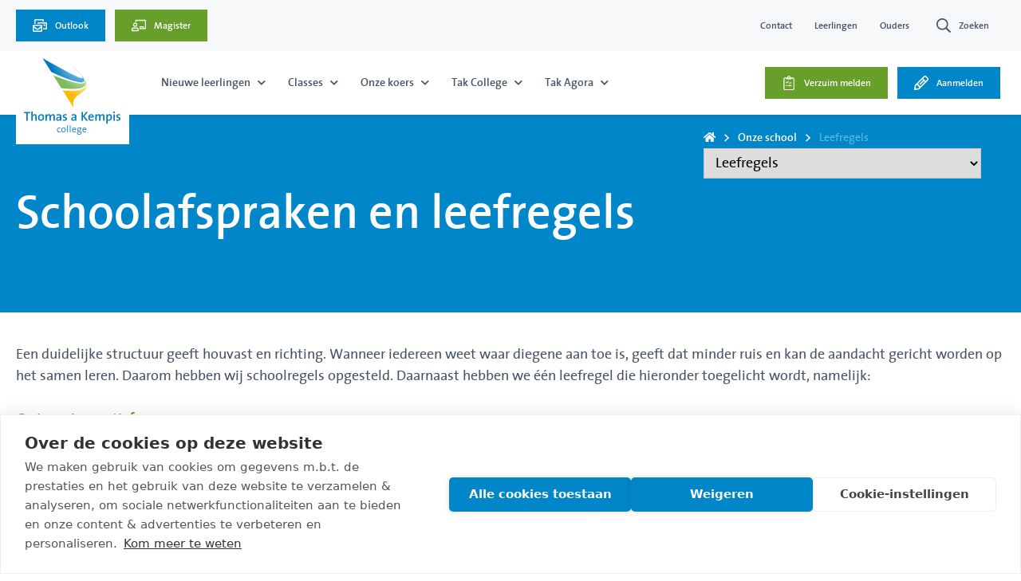

--- FILE ---
content_type: text/html; charset=utf-8
request_url: https://www.thomasakempis.nl/onze-school/leefregels/
body_size: 12435
content:
<!DOCTYPE html>
<html lang="nl">
<head>
    

<title>Leefregels</title>
<meta charset="utf-8" />
<meta http-equiv="content-type" content="text/html; charset=utf-8" />
<meta http-equiv="content-language" content="nl-NL" />
<meta http-equiv="X-UA-Compatible" content="IE=edge" />
<meta name="viewport" content="width=device-width, initial-scale=1, minimum-scale=1">
<meta http-equiv="content-style-type" content="text/css" />
<meta http-equiv="content-script-type" content="text/javascript" />
<link rel="canonical" href="https://www.thomasakempis.nl/onze-school/leefregels/" />

        <link rel="shortcut icon" type="image/x-icon" href="/media/x45l3df0/favicon-tak.ico" />
        <meta name="google-site-verification" content="4x6gcYz9EXDb0b_Yx3QFhahG9pcFTZ9WbIq5FTzfSJ8" />

    
        <script>
            var cookieKey = 'COOKIE_CONSENT_LEVELS';    
            !function (e) { var n; if ("function" == typeof define && define.amd && (define(e), n = !0), "object" == typeof exports && (module.exports = e(), n = !0), !n) { var t = window.Cookies, o = window.Cookies = e(); o.noConflict = function () { return window.Cookies = t, o } } }(function () { function f() { for (var e = 0, n = {}; e < arguments.length; e++) { var t = arguments[e]; for (var o in t) n[o] = t[o] } return n } function a(e) { return e.replace(/(%[0-9A-Z]{2})+/g, decodeURIComponent) } return function e(u) { function c() { } function t(e, n, t) { if ("undefined" != typeof document) { "number" == typeof (t = f({ path: "/" }, c.defaults, t)).expires && (t.expires = new Date(1 * new Date + 864e5 * t.expires)), t.expires = t.expires ? t.expires.toUTCString() : ""; try { var o = JSON.stringify(n); /^[\{\[]/.test(o) && (n = o) } catch (e) { } n = u.write ? u.write(n, e) : encodeURIComponent(String(n)).replace(/%(23|24|26|2B|3A|3C|3E|3D|2F|3F|40|5B|5D|5E|60|7B|7D|7C)/g, decodeURIComponent), e = encodeURIComponent(String(e)).replace(/%(23|24|26|2B|5E|60|7C)/g, decodeURIComponent).replace(/[\(\)]/g, escape); var r = ""; for (var i in t) t[i] && (r += "; " + i, !0 !== t[i] && (r += "=" + t[i].split(";")[0])); return document.cookie = e + "=" + n + r } } function n(e, n) { if ("undefined" != typeof document) { for (var t = {}, o = document.cookie ? document.cookie.split("; ") : [], r = 0; r < o.length; r++) { var i = o[r].split("="), c = i.slice(1).join("="); n || '"' !== c.charAt(0) || (c = c.slice(1, -1)); try { var f = a(i[0]); if (c = (u.read || u)(c, f) || a(c), n) try { c = JSON.parse(c) } catch (e) { } if (t[f] = c, e === f) break } catch (e) { } } return e ? t[e] : t } } return c.set = t, c.get = function (e) { return n(e, !1) }, c.getJSON = function (e) { return n(e, !0) }, c.remove = function (e, n) { t(e, "", f(n, { expires: -1 })) }, c.defaults = {}, c.withConverter = e, c }(function () { }) });

            // Define dataLayer and the gtag function.
            window.dataLayer = window.dataLayer || [];
            function gtag() { dataLayer.push(arguments); }

            // Set default consent to 'denied' as a placeholder
            // Determine actual values based on your own requirements
            gtag('consent', 'default', {
                'ad_storage': 'denied',
                'ad_user_data': 'denied',
                'ad_personalization': 'denied',
                'analytics_storage': 'denied',
                'functionality_storage': 'granted',
                'personalization_storage': 'granted',
                'security_storage': 'granted',
                'wait_for_update': 500
            });

            var localLevels = Cookies.get(cookieKey);

            if (localLevels != '' && typeof localLevels != 'undefined') {
                var splittedLevels = localLevels.split(',');

                gtag('consent', 'update', {
                    'ad_storage': splittedLevels.indexOf('targeting') > -1 ? 'granted' : 'denied',
                    'ad_user_data': splittedLevels.indexOf('targeting') > -1 ? 'granted' : 'denied',
                    'ad_personalization': splittedLevels.indexOf('targeting') > -1 ? 'granted' : 'denied',
                    'analytics_storage': splittedLevels.indexOf('tracking') > -1 ? 'granted' : 'denied'
                });
            }
        </script>
        <!-- Google Tag Manager -->
        <script>
            (function (w, d, s, l, i) {
                w[l] = w[l] || []; w[l].push({
                    'gtm.start':
                        new Date().getTime(), event: 'gtm.js'
                }); var f = d.getElementsByTagName(s)[0],
                    j = d.createElement(s), dl = l != 'dataLayer' ? '&l=' + l : ''; j.async = true; j.src =
                        'https://www.googletagmanager.com/gtm.js?id=' + i + dl; f.parentNode.insertBefore(j, f);
            })(window, document, 'script', 'dataLayer', 'GTM-TDQ8RPR');</script>
        <!-- End Google Tag Manager -->

    <link rel="preload" href="/fonts/TheSans/thesans_plain-webfont.ttf" as="font" crossorigin="anonymous" />
<link rel="preload" href="/fonts/TheSans/thesansbold-webfont.ttf" as="font" crossorigin="anonymous" />
    
    <link rel="stylesheet" href="/distlegacy/css/tak.min.css?v=3Nq5tQGpCgWa_kvQoDnSTV2fE7WLaEJpfSmWE7oD1SE" />
    
</head>
<body class="whitelabelcontentpage" data-is-site-root="false">
    
        <!-- Google Tag Manager (noscript) -->
        <noscript>
            <iframe src="https://www.googletagmanager.com/ns.html?id=GTM-TDQ8RPR"
                    height="0" width="0" style="display:none;visibility:hidden"></iframe>
        </noscript>
        <!-- End Google Tag Manager (noscript) -->

    
    <a class="landstede-groep-label" href="https://www.landstedegroep.nl" target="_blank">Landstede Groep</a>

    
    
        <header class="nav nav--alt nav--alt-forced">
            <div class="nav__mobile">
                <a href="/" class="logo-wrapper">
                    <img src="/images/tak/logo-mobile.svg?v=fLRSkknDRR4sExG9uvFcF9xy0eCxtBCYIVoc7kjQ7zQ" alt="www.thomasakempis.nl" loading="lazy" width="240" height="70" />
                </a>
                <div class="nav__mobile-menu-btn">
                    <span class="icon icon--open fas fa-bars"></span>
                    <span class="icon icon--close fas fa-times"></span>
                </div>
            </div>
            <div class="nav__inner">
                    <div class="nav__top-navigation__wrapper">
                        <div class="nav__top-navigation__container">
                            <ul class="nav__top-navigation">
                                            <li>
        <a href="https://login.microsoftonline.com/" target="_blank" class=" btn icon-position--null theme--has-theme theme--hover theme--theme-4" title="Outlook">
<i class="icon-picker inline-svg "><svg xmlns="http://www.w3.org/2000/svg" viewBox="0 0 576 512"><!-- Font Awesome Pro 5.15.4 by @fontawesome - https://fontawesome.com License - https://fontawesome.com/license (Commercial License) --><path d="M112 48h288v48h48V48c0-26.51-21.49-48-48-48H112C85.49 0 64 21.49 64 48v144h48V48zm224 176H48c-26.51 0-48 21.49-48 48v192c0 26.51 21.49 48 48 48h288c26.51 0 48-21.49 48-48V272c0-26.51-21.49-48-48-48zm0 240H48V343.96c14.49 11.01 80 58.12 80 58.12 14.44 11.2 38.62 29.92 64 29.92s49.56-18.72 64-29.92c0 0 65.5-47.1 80-58.12V464zm0-178.61c-2.37 1.85-111.81 81.94-117.09 85.55-8.5 5.83-19.1 13.06-26.91 13.06-9.41 0-22.69-10.55-31.5-17.53-3.41-2.72-110.13-82.43-112.5-84.28V272h288v13.39zM528 128H240c-26.51 0-48 21.49-48 48v16h48v-16h288v192H416v48h112c26.51 0 48-21.49 48-48V176c0-26.51-21.49-48-48-48zm-96 80v64h64v-64h-64z"/></svg></i>            <span class="title">Outlook</span>
        </a>
</li>
                                            <li>
        <a href="https://landstedevo.magister.net/#/inloggen" target="_blank" class=" btn icon-position--null theme--has-theme theme--hover theme--theme-3" title="Magister">
<i class="icon-picker inline-svg "><svg xmlns="http://www.w3.org/2000/svg" viewBox="0 0 640 512"><!-- Font Awesome Pro 5.15.4 by @fontawesome - https://fontawesome.com License - https://fontawesome.com/license (Commercial License) --><path d="M226.79 342.02C199 342.02 192.02 352 160 352c-31.97 0-38.95-9.98-66.79-9.98C21.12 342.02 0 403 0 434.67V472c0 22.09 17.91 40 40 40h240c22.09 0 40-17.91 40-40v-37.33c0-42.72-30.58-92.65-93.21-92.65zM272 464H48v-29.33c0-14.01 8.15-44.65 45.21-44.65 17.24 0 29.56 9.98 66.79 9.98 37.37 0 49.49-9.98 66.79-9.98 37.02 0 45.21 30.58 45.21 44.65V464zM160 320c53.02 0 96-42.98 96-96s-42.98-96-96-96-96 42.98-96 96 42.98 96 96 96zm0-144c26.47 0 48 21.53 48 48s-21.53 48-48 48-48-21.53-48-48 21.53-48 48-48zM592 0H208c-26.47 0-48 22.25-48 49.59V96c9.69 0 32.27 3.13 48 9.52V48h384v320h-48v-48c0-17.67-14.33-32-32-32H384c-17.67 0-32 14.33-32 32v96h240c26.47 0 48-22.25 48-49.59V49.59C640 22.25 618.47 0 592 0zm-96 368h-96v-32h96v32z"/></svg></i>            <span class="title">Magister</span>
        </a>
</li>
                            </ul>
                            <ul class="nav__top-navigation">
                                            <li class=""><a href="/contact/" class="">Contact</a></li>
                                            <li class=""><a href="/handige-info/leerlingen/" class="">Leerlingen</a></li>
                                            <li class=""><a href="/handige-info/ouders/" class="">Ouders</a></li>
                                            <li>
        <a href="/zoeken/" class=" btn btn--link icon-position--left theme--hover" title="Zoeken">
<i class="icon-picker inline-svg "><svg xmlns="http://www.w3.org/2000/svg" viewBox="0 0 512 512"><!-- Font Awesome Pro 5.15.4 by @fontawesome - https://fontawesome.com License - https://fontawesome.com/license (Commercial License) --><path d="M508.5 468.9L387.1 347.5c-2.3-2.3-5.3-3.5-8.5-3.5h-13.2c31.5-36.5 50.6-84 50.6-136C416 93.1 322.9 0 208 0S0 93.1 0 208s93.1 208 208 208c52 0 99.5-19.1 136-50.6v13.2c0 3.2 1.3 6.2 3.5 8.5l121.4 121.4c4.7 4.7 12.3 4.7 17 0l22.6-22.6c4.7-4.7 4.7-12.3 0-17zM208 368c-88.4 0-160-71.6-160-160S119.6 48 208 48s160 71.6 160 160-71.6 160-160 160z"/></svg></i>            <span class="title">Zoeken</span>
        </a>
</li>
                            </ul>
                        </div>
                    </div>
                <div class="nav__main-navigation__wrapper">
                    <div class="nav__main-navigation__container">
                        <ul class="nav__main-navigation">
                            <li class="logo">
                                <a href="/" class="logo-wrapper">
                                    <img src="/images/tak/logo.svg?v=LNYOs-R8uQDWkGYVjq-6ZXbRhUPlYSRCDNNHPQjWHwg" alt="www.thomasakempis.nl" loading="lazy" width="142" height="117" />
                                </a>
                            </li>

                                        <li class="has--sub-items">
                                            <a href="/groep-8/" class="">
                                                <span>Nieuwe leerlingen</span>
                                                    <span class="icon fas fa-chevron-down"></span>
                                            </a>
                                                <div class="nav__sub-nav-wrapper nav__sub-nav-wrapper--simple">
                                                    <ul class="nav__sub-nav">
                                                        <li class="is--mobile-link">
                                                            <a href="/groep-8/" class="">
                                                                <span>Nieuwe leerlingen</span>
                                                                <span class="icon fas fa-chevron-right"></span>
                                                            </a>
                                                        </li>
                                                            <li class=""><a href="https://www.thomasakempis.nl/groep-8/open-lesmiddag/" class="">Volg een open lesmiddag</a></li>
                                                            <li class=""><a href="https://www.thomasakempis.nl/groep-8/open-classes/" class="">Volg een open class</a></li>
                                                            <li class=""><a href="/groep-8/voorlichting/" class="">Ontdekmomenten</a></li>
                                                            <li class=""><a href="/groep-8/aanmelden/" class="">Aanmelden</a></li>
                                                    </ul>
                                                </div>
                                        </li>
                                        <li class="has--sub-items">
                                            <a href="https://www.thomasakempis.nl/onderwijs/classes/" class="">
                                                <span>Classes</span>
                                                    <span class="icon fas fa-chevron-down"></span>
                                            </a>
                                                <div class="nav__sub-nav-wrapper nav__sub-nav-wrapper--simple">
                                                    <ul class="nav__sub-nav">
                                                        <li class="is--mobile-link">
                                                            <a href="https://www.thomasakempis.nl/onderwijs/classes/" class="">
                                                                <span>Classes</span>
                                                                <span class="icon fas fa-chevron-right"></span>
                                                            </a>
                                                        </li>
                                                            <li class=""><a href="/groep-8/open-classes/" class="">Open Classes</a></li>
                                                    </ul>
                                                </div>
                                        </li>
                                        <li class="has--sub-items is--active">
                                            <a href="/onze-school/" class="">
                                                <span>Onze koers</span>
                                                    <span class="icon fas fa-chevron-down"></span>
                                            </a>
                                                <div class="nav__sub-nav-wrapper nav__sub-nav-wrapper--simple">
                                                    <ul class="nav__sub-nav">
                                                        <li class="is--mobile-link">
                                                            <a href="/onze-school/" class="">
                                                                <span>Onze koers</span>
                                                                <span class="icon fas fa-chevron-right"></span>
                                                            </a>
                                                        </li>
                                                            <li class=""><a href="/begeleiding/" class="">Begeleiding</a></li>
                                                            <li class=""><a href="/begeleiding/ondersteuning-en-begeleiding/" class="">Ondersteuning</a></li>
                                                            <li class=""><a href="/begeleiding/passend-onderwijs/" class="">Passend Onderwijs</a></li>
                                                    </ul>
                                                </div>
                                        </li>
                                        <li class="has--sub-items">
                                            <a href="/onderwijs/" class="">
                                                <span>Tak College</span>
                                                    <span class="icon fas fa-chevron-down"></span>
                                            </a>
                                                <div class="nav__sub-nav-wrapper nav__sub-nav-wrapper--simple">
                                                    <ul class="nav__sub-nav">
                                                        <li class="is--mobile-link">
                                                            <a href="/onderwijs/" class="">
                                                                <span>Tak College</span>
                                                                <span class="icon fas fa-chevron-right"></span>
                                                            </a>
                                                        </li>
                                                            <li class=""><a href="/onderwijs/vmbo-tl/" class="">Vmbo-tl</a></li>
                                                            <li class=""><a href="/onderwijs/havo/" class="">Havo</a></li>
                                                            <li class=""><a href="/onderwijs/atheneum/" class="">Atheneum</a></li>
                                                            <li class=""><a href="/onderwijs/gymnasium/" class="">Gymnasium</a></li>
                                                            <li class=""><a href="/onderwijs/leerhuisuren/" class="">Leerhuisuren</a></li>
                                                            <li class=""><a href="/onderwijs/hoogbegaafdheid/" class="">Hoogbegaafdheid</a></li>
                                                    </ul>
                                                </div>
                                        </li>
                                        <li class="has--sub-items">
                                            <a href="https://www.thomasakempis.nl/tak-agora/" class="">
                                                <span>Tak Agora</span>
                                                    <span class="icon fas fa-chevron-down"></span>
                                            </a>
                                                <div class="nav__sub-nav-wrapper nav__sub-nav-wrapper--simple">
                                                    <ul class="nav__sub-nav">
                                                        <li class="is--mobile-link">
                                                            <a href="https://www.thomasakempis.nl/tak-agora/" class="">
                                                                <span>Tak Agora</span>
                                                                <span class="icon fas fa-chevron-right"></span>
                                                            </a>
                                                        </li>
                                                            <li class=""><a href="/tak-agora/ontdekmoment-agora/" class="">Ontdekmomenten TaK Agora</a></li>
                                                            <li class=""><a href="/tak-agora/intake-tak-agora/" class="">Intake TaK Agora</a></li>
                                                    </ul>
                                                </div>
                                        </li>
                        </ul>
                        <ul class="nav__main-navigation">
                                        <li>
        <a href="/ziekte-absentie-en-verzuim/" class=" btn icon-position--left theme--has-theme theme--hover theme--theme-3" title="Verzuim melden">
<i class="icon-picker inline-svg "><svg xmlns="http://www.w3.org/2000/svg" viewBox="0 0 384 512"><!-- Font Awesome Pro 5.15.4 by @fontawesome - https://fontawesome.com License - https://fontawesome.com/license (Commercial License) --><path d="M336 64h-88.6c.4-2.6.6-5.3.6-8 0-30.9-25.1-56-56-56s-56 25.1-56 56c0 2.7.2 5.4.6 8H48C21.5 64 0 85.5 0 112v352c0 26.5 21.5 48 48 48h288c26.5 0 48-21.5 48-48V112c0-26.5-21.5-48-48-48zM192 32c13.3 0 24 10.7 24 24s-10.7 24-24 24-24-10.7-24-24 10.7-24 24-24zm160 432c0 8.8-7.2 16-16 16H48c-8.8 0-16-7.2-16-16V112c0-8.8 7.2-16 16-16h48v20c0 6.6 5.4 12 12 12h168c6.6 0 12-5.4 12-12V96h48c8.8 0 16 7.2 16 16v352zM112 328c-13.3 0-24 10.7-24 24s10.7 24 24 24 24-10.7 24-24-10.7-24-24-24zm168 8H168c-4.4 0-8 3.6-8 8v16c0 4.4 3.6 8 8 8h112c4.4 0 8-3.6 8-8v-16c0-4.4-3.6-8-8-8zm-153.8-65.6l64.2-63.6c2.1-2.1 2.1-5.5 0-7.6l-12.6-12.7c-2.1-2.1-5.5-2.1-7.6 0l-47.6 47.2-20.6-20.9c-2.1-2.1-5.5-2.1-7.6 0l-12.7 12.6c-2.1 2.1-2.1 5.5 0 7.6l37.1 37.4c1.9 2.1 5.3 2.1 7.4 0zM280 240h-77.6l-32.3 32H280c4.4 0 8-3.6 8-8v-16c0-4.4-3.6-8-8-8z"/></svg></i>            <span class="title">Verzuim melden</span>
        </a>
</li>
                                        <li>
        <a href="/groep-8/aanmelden/" class=" btn icon-position--left theme--has-theme theme--hover theme--theme-4" title="Aanmelden">
<i class="icon-picker inline-svg "><svg xmlns="http://www.w3.org/2000/svg" viewBox="0 0 512 512"><!-- Font Awesome Pro 5.15.4 by @fontawesome - https://fontawesome.com License - https://fontawesome.com/license (Commercial License) --><path d="M491.609 73.625l-53.861-53.839c-26.378-26.379-69.075-26.383-95.46-.001L24.91 335.089.329 484.085c-2.675 16.215 11.368 30.261 27.587 27.587l148.995-24.582 315.326-317.378c26.33-26.331 26.581-68.879-.628-96.087zM200.443 311.557C204.739 315.853 210.37 318 216 318s11.261-2.147 15.557-6.443l119.029-119.03 28.569 28.569L210 391.355V350h-48v-48h-41.356l170.259-169.155 28.569 28.569-119.03 119.029c-8.589 8.592-8.589 22.522.001 31.114zM82.132 458.132l-28.263-28.263 12.14-73.587L84.409 338H126v48h48v41.59l-18.282 18.401-73.586 12.141zm378.985-319.533l-.051.051-.051.051-48.03 48.344-88.03-88.03 48.344-48.03.05-.05.05-.05c9.147-9.146 23.978-9.259 33.236-.001l53.854 53.854c9.878 9.877 9.939 24.549.628 33.861z"/></svg></i>            <span class="title">Aanmelden</span>
        </a>
</li>
                        </ul>
                    </div>
                </div>
            </div>
        </header>


    <main>
        




<section class="header-component base-component theme--has-no-content theme--has-theme theme--theme-4 is--simple bg--null text-position--left" data-autoplay="true" data-autoplay-speed="0">
    <div class="header-component__media-wrapper">
    </div>
    <div class="container">
        <div class="row">
            <div class="col-lg">

    <section class="breadcrumb-component base-component">
        <div class="container">
            <div class="row">
                <div class="col-lg">
                    
        <ul class="breadcrumb">
                <li><a href="/"><span class="icon icon-home fas fa-home"></span></a></li>
                    <li><a href="/onze-school/">Onze school</a></li>
                    <li><a href="/onze-school/leefregels/">Leefregels</a></li>
        </ul>
        <select class="breadcrumb">
            <option value="/">Home</option>
                <option value="/onze-school/">Onze school</option>
                <option value="/onze-school/leefregels/" selected="selected">Leefregels</option>
        </select>

                </div>
            </div>
        </div>
    </section>
            </div>
        </div>
        <div class="row">
            <div class="col-lg">
                <div class="header-component__content-wrapper">
                    <h2 class="base-component__intro-title header-component__intro-title"></h2>
                    <h1 class="base-component__title header-component__title">Schoolafspraken en leefregels</h1>
                    <div class="header-component__cms-content cms-content"></div>
                </div>
            </div>
        </div>
    </div>
</section>
        <div class="base-layout base-content-layout theme--no-theme sidebar-position--right has--no-sidebar">
            <div class="container">
                <div class="row">
                    <div class="col-lg-8 base-content-layout__content">

                        <div class="cms-content">
                            <p>Een duidelijke structuur geeft houvast en richting. Wanneer iedereen weet waar diegene aan toe is, geeft dat minder ruis en kan de aandacht gericht worden op het samen leren. Daarom hebben wij schoolregels opgesteld. Daarnaast hebben we één leefregel die hieronder toegelicht wordt, namelijk:<br><br><span class="color--accent"><strong>Gedraag je sportief</strong></span><br>Het Thomas a Kempis College staat bekend als sportieve school, maar sportief zijn betekent niet per se dat je van sport moet houden. Wij vinden het vooral belangrijk dat iedereen op school sportief met elkaar omgaat. Daarmee bedoelen we dat je leert om rekening te houden met elkaar, samenwerkt aan een gezamenlijk doel, leert omgaan met winnen en verliezen en samen kunt genieten van een mooi resultaat. Dat we elkaar complimenten geven, elkaar helpen en voor elkaar opkomen. Samen zorgen we zo voor een positieve sfeer op onze school.<br><br>Hieronder staat omschreven wat we van iedereen verwachten:</p>
<p><span class="color--accent"><strong>Een veilige basis</strong> </span></p>
<ul>
<li>Jij mag jezelf zijn.</li>
<li>Je gaat netjes om met elkaars spullen en met elkaar.</li>
<li>Je hebt een open houding naar iedereen. Je houding, gedrag en taalgebruik naar docenten, het onderwijsondersteunend personeel, leerlingen en anderen is aardig, beleefd en positief.</li>
<li>De klas is een gezamenlijke ruimte waar we elkaar ontmoeten en samen leren met een open en onderzoekende houding.</li>
<li>Voordat je de les in gaat ligt je jas in je kluis. Je komt de les binnen zonder jas en zonder telefoon. Je draagt geen petten, muts, e.d.<br><br></li>
</ul>
<p><span class="color--accent">&nbsp;<strong>Gericht op ontwikkelen</strong></span></p>
<ul>
<li>Van maandag tot en met vrijdag ben je van 7.45-16.00 beschikbaar voor schoolwerk, extra lessen of inhaalwerkzaamheden. Buitenschoolse afspraken plan je buiten deze uren.</li>
<li>Je mobiele telefoon is thuis of in je kluis, waarbij je alleen tijdens de pauze (op pauzeplekken) je telefoon mag gebruiken. De pauzeplekken zijn de stadskamer en de aula, op de 1e verdieping voor de klapdeuren en natuurlijk buiten op het terrein van de school. De rest van de schooldag is je telefoon thuis of in de kluis.&nbsp;</li>
<li>Eten en drinken doen we in de aula of de stadskamer (voorheen de kantine). Een flesje water in de les is wel toegestaan.</li>
<li>Bij een tussenuur zorg je ervoor dat het rustig is in het gebouw. Je gaat naar de aula of het terrein rondom de school en houdt de lokaalgangen en trappenhuizen vrij. Er zijn stilteplekken in de school waar je rustig kan werken. Eten doe je in de aula of stadskamer.&nbsp;</li>
<li>Toiletbezoek bewaar je voor de pauze of tussen leswisselingen.&nbsp;</li>
<li>Je hebt de basis op orde, dat betekent boeken / laptop mee en huiswerk gemaakt.&nbsp;</li>
<li>De gangen houd je netjes en rustig. Afval in de afvalbakken, jassen in de kluisjes of aan de kapstok en rustig pauze houden uit de buurt van lokalen waar op dat moment les is.  </li>
<li>Jij neemt verantwoordelijkheid voor jouw leerproces. Je komt op school om je te ontwikkelen, je gedrag in de klas sluit daarbij aan, je let op, stelt vragen en maakt je huiswerk. </li>
<li>Gericht en tijdig inschrijven voor leerhuisuren is een logische stap om je optimaal te kunnen ontwikkelen.</li>
</ul>
<p>Als Thomas a Kempis College hebben we uitgebreide leefregels opgesteld, ook over zaken als te laat komen, verwijdering uit de les, spijbelen, afwezigheid vanwege ziekte, misbruik van de mobiele telefoon en buspassen. De volledige leefregels zijn <a rel="noopener" href="/media/2ixfeopn/leefregels-schooljaar-25-26.pdf" target="_blank" title="Leefregels TaK">hier</a> te vinden en het leerlingstatuut vind je <a rel="noopener" href="/media/orxjcllm/20240904-leerlingenstatuut.pdf" target="_blank" title="20240904 Leerlingenstatuut">hier</a>, of klik op onderstaande afbeeldingen:</p>
<p><a rel="noopener" href="/media/2ixfeopn/leefregels-schooljaar-25-26.pdf" target="_blank" title="Leefregels TaK"><img src="/media/dcnh0uyn/voorpagina-leefregels-25-26-tak.png?rmode=max&amp;height=500" alt="" width="353" height="500"></a>&nbsp; &nbsp;<a rel="noopener" href="/media/orxjcllm/20240904-leerlingenstatuut.pdf" target="_blank" title="20240904 Leerlingenstatuut"><img src="/media/3gbd1sqn/voorkant-link-leerlingenstatuut.jpg?rmode=max&amp;height=500" alt="" width="350" height="500"></a><a rel="noopener" href="/media/2ixfeopn/leefregels-schooljaar-25-26.pdf" target="_blank" title="Leefregels TaK"></a></p>
                        </div>
                    </div>
                        <div class="col-lg-4 base-content-layout__sidebar">
                        </div>
                </div>
            </div>
        </div>

    </main>
    
        <footer class="footer ">
            <div class="footer__container footer__container--top"></div>
            <div class="footer__container footer__container--main">
                <div class="container">
                    <div class="row footer__row-main">
                        <div class="col-lg-3 footer__logo-column">
                            <a href="/" class="logo-wrapper">
                                <img src="/images/tak/logo-footer.svg?v=LNYOs-R8uQDWkGYVjq-6ZXbRhUPlYSRCDNNHPQjWHwg" alt="www.thomasakempis.nl" loading="lazy" width="142" height="117" />
                            </a>
                            <div class="cms-content">Ons onderwijsconcept is gebaseerd op de volgende kernwaarden: oog voor jou, elkaar ontmoeten en ruimte voor jouw talent.</div>
                        </div>
                        <div class="col-lg-9 footer__columns">
                            <div class="row">
                                    <div class="col-lg footer__column">
                                        
<div class="umb-block-grid"
     data-grid-columns="12;"
     style="--umb-block-grid--grid-columns: 12;">
    

<div class="umb-block-grid__layout-container">

            <div 
                 class="umb-block-grid__layout-item"
                 data-content-element-type-alias="whitelabelLinkListComponent"
                 data-content-element-type-key="35a0add6-1248-4b9a-9bab-222acd949fcb"
                 data-element-udi="umb://element/4d480b90001649f78b1a06adf96a37b4"
                 data-col-span="12"
                 data-row-span="1"
                 style=" --umb-block-grid--item-column-span: 12; --umb-block-grid--item-row-span: 1; ">



    <section class="base-component link-list-component in--footer">
        <ul class="link-list-component__links">
                    <li><a href="/onze-school/">Onze school</a></li>
                    <li><a href="/onze-school/visie-identiteit/">Visie & Identiteit</a></li>
                    <li><a href="/onze-school/lestijden/">Lestijden</a></li>
                    <li><a href="/onze-school/vakanties/">Vakanties</a></li>
        </ul>
    </section>

            </div>

</div>
</div>
                                    </div>
                                    <div class="col-lg footer__column">
                                        
<div class="umb-block-grid"
     data-grid-columns="12;"
     style="--umb-block-grid--grid-columns: 12;">
    

<div class="umb-block-grid__layout-container">

            <div 
                 class="umb-block-grid__layout-item"
                 data-content-element-type-alias="whitelabelLinkListComponent"
                 data-content-element-type-key="35a0add6-1248-4b9a-9bab-222acd949fcb"
                 data-element-udi="umb://element/617d2e80721e4ad088bda9c76a864b38"
                 data-col-span="12"
                 data-row-span="1"
                 style=" --umb-block-grid--item-column-span: 12; --umb-block-grid--item-row-span: 1; ">



    <section class="base-component link-list-component in--footer">
        <ul class="link-list-component__links">
                    <li><a href="/onderwijs/">Onderwijs</a></li>
                    <li><a href="/onderwijs/over-ons/">Over ons</a></li>
                    <li><a href="/onderwijs/vmbo-tl/">Vmbo-tl</a></li>
                    <li><a href="/onderwijs/havo/">Havo</a></li>
                    <li><a href="/onderwijs/atheneum/">Atheneum</a></li>
                    <li><a href="/onderwijs/gymnasium/">Gymnasium</a></li>
        </ul>
    </section>

            </div>

</div>
</div>
                                    </div>
                                    <div class="col-lg footer__column">
                                        
<div class="umb-block-grid"
     data-grid-columns="12;"
     style="--umb-block-grid--grid-columns: 12;">
    

<div class="umb-block-grid__layout-container">

            <div 
                 class="umb-block-grid__layout-item"
                 data-content-element-type-alias="whitelabelTextWithIconComponent"
                 data-content-element-type-key="57ce6fbc-2df2-4a08-9333-9efbf9659658"
                 data-element-udi="umb://element/3b7961e2f9e54eab816cbaa2fdf7c28b"
                 data-col-span="12"
                 data-row-span="1"
                 style=" --umb-block-grid--item-column-span: 12; --umb-block-grid--item-row-span: 1; ">




    <section class="base-component text-with-icon-component in--footer">
            <div class="text-with-icon-component__icon-wrapper"><i class="icon-picker inline-svg "><svg xmlns="http://www.w3.org/2000/svg" viewBox="0 0 384 512"><!-- Font Awesome Pro 5.15.4 by @fontawesome - https://fontawesome.com License - https://fontawesome.com/license (Commercial License) --><path d="M192 0C85.903 0 0 86.014 0 192c0 71.117 23.991 93.341 151.271 297.424 18.785 30.119 62.694 30.083 81.457 0C360.075 285.234 384 263.103 384 192 384 85.903 297.986 0 192 0zm0 464C64.576 259.686 48 246.788 48 192c0-79.529 64.471-144 144-144s144 64.471 144 144c0 54.553-15.166 65.425-144 272zm-80-272c0-44.183 35.817-80 80-80s80 35.817 80 80-35.817 80-80 80-80-35.817-80-80z"/></svg></i></div>
            <p class="h3 text-with-icon-component__title">Adres</p>
        <div class="cms-content"><p>Kom eens langs</p>
<p><strong>Thomas a Kempis College</strong><br />Schuurmanstraat 1<br />8011 KC Zwolle</p></div>
    </section>

            </div>

</div>
</div>
                                    </div>
                                    <div class="col-lg footer__column">
                                        
<div class="umb-block-grid"
     data-grid-columns="12;"
     style="--umb-block-grid--grid-columns: 12;">
    

<div class="umb-block-grid__layout-container">

            <div 
                 class="umb-block-grid__layout-item"
                 data-content-element-type-alias="whitelabelTextWithIconComponent"
                 data-content-element-type-key="57ce6fbc-2df2-4a08-9333-9efbf9659658"
                 data-element-udi="umb://element/c4a21b04fb9049e8bfc717bd8da15980"
                 data-col-span="12"
                 data-row-span="1"
                 style=" --umb-block-grid--item-column-span: 12; --umb-block-grid--item-row-span: 1; ">




    <section class="base-component text-with-icon-component in--footer">
            <div class="text-with-icon-component__icon-wrapper"><i class="icon-picker inline-svg "><svg xmlns="http://www.w3.org/2000/svg" viewBox="0 0 512 512"><!-- Font Awesome Pro 5.15.4 by @fontawesome - https://fontawesome.com License - https://fontawesome.com/license (Commercial License) --><path d="M484.25 330l-101.59-43.55a45.86 45.86 0 0 0-53.39 13.1l-32.7 40a311.08 311.08 0 0 1-124.19-124.12l40-32.7a45.91 45.91 0 0 0 13.1-53.42L182 27.79a45.63 45.63 0 0 0-52.31-26.61L35.5 22.89A45.59 45.59 0 0 0 0 67.5C0 313.76 199.68 512.1 444.56 512a45.58 45.58 0 0 0 44.59-35.51l21.7-94.22a45.75 45.75 0 0 0-26.6-52.27zm-41.59 134.09C225.08 463.09 49 287 48 69.3l90.69-20.9 42.09 98.22-68.09 55.71c46.39 99 98.19 150.63 197 197l55.69-68.11 98.19 42.11z"/></svg></i></div>
            <p class="h3 text-with-icon-component__title">Telefoon</p>
        <div class="cms-content"><p><a href="tel:0888508505">088-850 85 0</a>5 (Hoofdlocatie)</p></div>
    </section>

            </div>
            <div 
                 class="umb-block-grid__layout-item"
                 data-content-element-type-alias="whitelabelTextWithIconComponent"
                 data-content-element-type-key="57ce6fbc-2df2-4a08-9333-9efbf9659658"
                 data-element-udi="umb://element/0547e0755e694b2bb97b26db0fc748f0"
                 data-col-span="12"
                 data-row-span="1"
                 style=" --umb-block-grid--item-column-span: 12; --umb-block-grid--item-row-span: 1; ">




    <section class="base-component text-with-icon-component in--footer">
            <div class="text-with-icon-component__icon-wrapper"><i class="icon-picker inline-svg "><svg xmlns="http://www.w3.org/2000/svg" viewBox="0 0 512 512"><!-- Font Awesome Pro 5.15.4 by @fontawesome - https://fontawesome.com License - https://fontawesome.com/license (Commercial License) --><path d="M464 64H48C21.49 64 0 85.49 0 112v288c0 26.51 21.49 48 48 48h416c26.51 0 48-21.49 48-48V112c0-26.51-21.49-48-48-48zm0 48v40.805c-22.422 18.259-58.168 46.651-134.587 106.49-16.841 13.247-50.201 45.072-73.413 44.701-23.208.375-56.579-31.459-73.413-44.701C106.18 199.465 70.425 171.067 48 152.805V112h416zM48 400V214.398c22.914 18.251 55.409 43.862 104.938 82.646 21.857 17.205 60.134 55.186 103.062 54.955 42.717.231 80.509-37.199 103.053-54.947 49.528-38.783 82.032-64.401 104.947-82.653V400H48z"/></svg></i></div>
            <p class="h3 text-with-icon-component__title">E-mail</p>
        <div class="cms-content"><p><a href="mailto:info@thomasakempis.nl" title="info@thomasakempis.nl">info@thomasakempis.nl</a></p></div>
    </section>

            </div>

</div>
</div>
                                    </div>
                            </div>
                        </div>
                    </div>
                </div>
            </div>
            <div class="footer__container footer__container--sub">
                <div class="container">
                    <div class="row footer__row-sub">
                        <div class="col-lg-12 footer__subfooter-col">
                            <div class="footer__subfooter">
                                <div class="footer__subfooter-text">© 2026 Thomas a Kempis College</div>
                                <ul class="footer__subfooter-links">
                                        <li><a href="https://www.landstedegroep.nl/landstede-groep/privacy-cookies/" target="_blank">Privacyverklaring</a></li>
                                        <li><a href="#change-cookie">Cookies</a></li>
                                </ul>
                                <div class="footer__subfooter-social-container">
                                    

    <ul class="social-icons">
                <li><a href="https://www.facebook.com/ThomasaKempisCollege" target="_blank" aria-label="Facebook"><span class="icon fab fa-facebook"></span></a></li>
                <li><a href="https://www.instagram.com/thomas_a_kempis_college/" target="_blank" aria-label="Instagram"><span class="icon fab fa-instagram"></span></a></li>
                <li><a href="https://www.youtube.com/channel/UCJqml6v8NTXmeUS87eLFvIQ" target="_blank" aria-label="Youtube"><span class="icon fab fa-youtube"></span></a></li>
    </ul>

                                </div>
                            </div>
                        </div>
                    </div>
                </div>
            </div>
        </footer>

    <script type="application/javascript" src="/App_Plugins/UmbracoForms/Assets/promise-polyfill/dist/polyfill.min.js"></script>
    <script type="application/javascript" src="/App_Plugins/UmbracoForms/Assets/aspnet-client-validation/dist/aspnet-validation.min.js"></script>
    <script src="/distlegacy/concatscripts/tak.min.js?v=r0pS5u3Y7vzlP4nDyHyIwxBg0r6_TS6fVeCiNvE95HE"></script>
    
    
    

    

    

</body>
</html>

--- FILE ---
content_type: text/css
request_url: https://www.thomasakempis.nl/distlegacy/css/tak.min.css?v=3Nq5tQGpCgWa_kvQoDnSTV2fE7WLaEJpfSmWE7oD1SE
body_size: 20481
content:
.blocker{z-index:1;box-sizing:border-box;text-align:center;background-color:#000000bf;width:100%;height:100%;padding:20px;position:fixed;inset:0;overflow:auto}.blocker:before{content:"";vertical-align:middle;height:100%;margin-right:-.05em;display:inline-block}.blocker.behind{background-color:#0000}.modal{vertical-align:middle;z-index:2;box-sizing:border-box;-o-border-radius:8px;-ms-border-radius:8px;-o-box-shadow:0 0 10px #000;-ms-box-shadow:0 0 10px #000;text-align:left;background:#fff;border-radius:8px;width:90%;max-width:500px;padding:15px 30px;display:none;position:relative;box-shadow:0 0 10px #000}.modal a.close-modal{text-indent:-9999px;background-image:url([data-uri]);background-position:50%;background-repeat:no-repeat;background-size:contain;width:30px;height:30px;display:block;position:absolute;top:-12.5px;right:-12.5px}.modal-spinner{background-color:#111;border-radius:5px;height:20px;padding:12px 16px;display:none;position:fixed;top:50%;left:50%;transform:translateY(-50%)translate(-50%)}.modal-spinner>div{background-color:#fff;border-radius:100px;width:2px;height:20px;margin:0 1px;animation:1.2s ease-in-out infinite sk-stretchdelay;display:inline-block}.modal-spinner .rect2{animation-delay:-1.1s}.modal-spinner .rect3{animation-delay:-1s}.modal-spinner .rect4{animation-delay:-.9s}@-webkit-keyframes sk-stretchdelay{0%,40%,to{-webkit-transform:scaleY(.5)}20%{-webkit-transform:scaleY(1)}}@keyframes sk-stretchdelay{0%,40%,to{transform:scaleY(.5)}20%{transform:scaleY(1)}}.glide{box-sizing:border-box;width:100%;position:relative}.glide *{box-sizing:inherit}.glide__track{overflow:hidden}.glide__slides{backface-visibility:hidden;width:100%;transform-style:preserve-3d;touch-action:pan-Y;white-space:nowrap;will-change:transform;flex-wrap:nowrap;margin:0;padding:0;list-style:none;display:flex;position:relative;overflow:hidden}.glide__slides--dragging{user-select:none}.glide__slide{white-space:normal;user-select:none;-webkit-touch-callout:none;-webkit-tap-highlight-color:transparent;flex-shrink:0;width:100%;height:100%}.glide__slide a{user-select:none;-webkit-user-drag:none}.glide__arrows,.glide__bullets{-webkit-touch-callout:none;user-select:none}.glide--rtl{direction:rtl}@font-face{font-family:TheSans;src:url(/distlegacy/assets/681e3623bcdc258490ac.ttf)format("truetype");font-weight:400;font-style:normal;font-display:swap}@font-face{font-family:TheSans;src:url(/distlegacy/assets/56592ebc8a096d504b38.ttf)format("truetype");font-weight:700;font-style:normal;font-display:swap}@font-face{font-family:icomoon;src:url(/distlegacy/assets/072c399a71b82438bcc5.eot?2vqkf5);src:url(/distlegacy/assets/072c399a71b82438bcc5.eot?2vqkf5#iefix)format("embedded-opentype"),url(/distlegacy/assets/a09b91f2b11258984d31.ttf?2vqkf5)format("truetype"),url(/distlegacy/assets/04fece343f0e1e463a7e.woff?2vqkf5)format("woff"),url(/distlegacy/assets/77cb77102bdabd0f5729.svg?2vqkf5#icomoon)format("svg");font-weight:400;font-style:normal;font-display:block}.icon.fa-tiktok,.icon.fa-twitter-square,.icon.fa-facebook-square,.icon.fa-linkedin,.icon.fa-twitter,.icon.fa-google-plus,.icon.fa-google-plus-square,.icon.fa-google-plus-g,.icon.fa-linkedin-in,.icon.fa-youtube,.icon.fa-instagram,.icon.fa-flickr,.icon.fa-whatsapp,.icon.fa-facebook-f,.icon.fa-whatsapp-square,.icon.fa-youtube-square,.icon.fa-times,.icon.fa-map-marker-alt,.icon.fa-arrow-left,.icon.fa-arrow-right,.icon.fa-envelope,.icon.fa-bell,.icon.fa-check,.icon.fa-times-s,.icon.fa-home,.icon.fa-chevron-right,.icon.fa-chevron-down,.icon.fa-bars,.icon.fa-caret-down,.icon.fa-envelope-s,.icon.fa-sliders-h,.icon.fa-directions,.icon.fa-phone-alt,.icon.fa-info,.icon.fa-filter,.icon.fa-undo{speak:never;font-variant:normal;text-transform:none;-webkit-font-smoothing:antialiased;-moz-osx-font-smoothing:grayscale;font-style:normal;font-weight:400;line-height:1;font-family:icomoon!important}.icon.fa-tiktok:before,.icon-tiktok:before{content:""}.icon.fa-twitter-square:before,.icon-twitter-square:before{content:""}.icon.fa-facebook-square:before,.icon-facebook-square:before{content:""}.icon.fa-linkedin:before,.icon-linkedin:before{content:""}.icon.fa-twitter:before,.icon-twitter:before{content:""}.icon.fa-google-plus-square:before,.icon-google-plus-square:before{content:""}.icon.fa-google-plus:before,.icon-google-plus:before,.icon.fa-google-plus-g:before,.icon-google-plus-g:before{content:""}.icon.fa-linkedin-in:before,.icon-linkedin-in:before{content:""}.icon.fa-youtube:before,.icon-youtube:before{content:""}.icon.fa-instagram:before,.icon-instagram:before{content:""}.icon.fa-flickr:before,.icon-flickr:before{content:""}.icon.fa-whatsapp:before,.icon-whatsapp:before{content:""}.icon.fa-facebook-f:before,.icon-facebook-f:before{content:""}.icon.fa-whatsapp-square:before,.icon-whatsapp-square:before{content:""}.icon.fa-youtube-square:before,.icon-youtube-square:before{content:""}.icon.fa-times:before,.icon-times:before{content:""}.icon.fa-map-marker-alt:before,.icon-map-marker-alt:before{content:""}.icon.fa-arrow-left:before,.icon-arrow-left:before{content:""}.icon.fa-arrow-right:before,.icon-arrow-right:before{content:""}.icon.fa-envelope:before,.icon-envelope:before{content:""}.icon.fa-bell:before,.icon-bell:before{content:""}.icon.fa-check:before,.icon-check:before{content:""}.icon.fa-times-s:before,.icon-times-s:before{content:""}.icon.fa-home:before,.icon-home:before{content:""}.icon.fa-chevron-right:before,.icon-chevron-right:before{content:""}.icon.fa-chevron-down:before,.icon-chevron-down:before{content:""}.icon.fa-bars:before,.icon-bars:before{content:""}.icon.fa-caret-down:before,.icon-caret-down:before{content:""}.icon.fa-envelope-s:before,.icon-envelope-s:before{content:""}.icon.fa-sliders-h:before,.icon-sliders-h:before{content:""}.icon.fa-directions:before,.icon-directions:before{content:""}.icon.fa-phone-alt:before,.icon-phone-alt:before{content:""}.icon.fa-info:before,.icon-info:before{content:""}.icon.fa-filter:before,.icon-filter:before{content:""}.icon.fa-undo:before,.icon-undo:before{content:""}:root{--base--column-gap:40px;--base--row-gap:0;--umb-block-grid--column-gap:var(--base--column-gap);--umb-block-grid--row-gap:var(--base--row-gap);--umb-block-grid--areas-column-gap:var(--base--column-gap);--umb-block-grid--areas-row-gap:var(--base--row-gap)}@media screen and (width<=960px){:root{--umb-block-grid--column-gap:0;--umb-block-grid--areas-column-gap:0}}.base-layout [data-area-alias=sidebar] .umb-block-grid__layout-container,.base-layout [data-area-alias=content] .umb-block-grid__layout-container,.base-layout:not(.header-layout) [data-area-alias=sidebar] .umb-block-grid__layout-container,.base-layout:not(.header-layout) [data-area-alias=content] .umb-block-grid__layout-container{row-gap:var(--umb-block-grid--column-gap,0)}@media (width<=991.98px){.base-layout:not(.header-layout) [data-area-alias=sidebar] .umb-block-grid__layout-container,.base-layout:not(.header-layout) [data-area-alias=content] .umb-block-grid__layout-container{row-gap:30px}}.umb-block-grid__layout-container{grid-template-columns:repeat(var(--umb-block-grid--grid-columns,1),minmax(0,1fr));grid-auto-flow:row;grid-auto-rows:minmax(50px,-webkit-min-content);-moz-column-gap:var(--umb-block-grid--column-gap,0);column-gap:var(--umb-block-grid--column-gap,0);row-gap:var(--umb-block-grid--row-gap,0);grid-auto-rows:minmax(50px,min-content);display:grid;position:relative}.umb-block-grid__layout-item{grid-column-end:span min(var(--umb-block-grid--item-column-span,1)*3,var(--umb-block-grid--grid-columns));grid-row:span var(--umb-block-grid--item-row-span,1);position:relative}.umb-block-grid__area-container,.umb-block-grid__block--view::part(area-container){grid-template-columns:repeat(var(--umb-block-grid--area-grid-columns,var(--umb-block-grid--grid-columns,1)),minmax(0,1fr));grid-auto-flow:row;grid-auto-rows:minmax(50px,-webkit-min-content);-moz-column-gap:var(--umb-block-grid--areas-column-gap,0);column-gap:var(--umb-block-grid--areas-column-gap,0);row-gap:var(--umb-block-grid--areas-row-gap,0);grid-auto-rows:minmax(50px,min-content);display:grid;position:relative}.umb-block-grid__area{grid-column-end:span min(var(--umb-block-grid--area-column-span,1)*3,var(--umb-block-grid--area-grid-columns));grid-row:span var(--umb-block-grid--area-row-span,1);flex-direction:column;height:100%;display:flex;position:relative}@media (width>=1024px){.umb-block-grid__layout-item{grid-column-end:span min(var(--umb-block-grid--item-column-span,1),var(--umb-block-grid--grid-columns))}.umb-block-grid__area{grid-column-end:span min(var(--umb-block-grid--area-column-span,1),var(--umb-block-grid--area-grid-columns))}}.umb-block-grid__layout-item>*{height:100%}*,:before,:after{box-sizing:border-box}html{-webkit-text-size-adjust:100%;-webkit-tap-accent-color:#0000;font-family:sans-serif;line-height:1.15}article,aside,figcaption,figure,footer,header,hgroup,main,nav,section{display:block}body{color:#212529;text-align:left;background-color:#fff;margin:0;font-family:-apple-system,BlinkMacSystemFont,Segoe UI,Roboto,Helvetica Neue,Arial,Noto Sans,sans-serif,Apple Color Emoji,Segoe UI Emoji,Segoe UI Symbol,Noto Color Emoji;font-size:18px;font-weight:400;line-height:1.5}[tabindex="-1"]:focus:not(:focus-visible){outline:0!important}hr{box-sizing:content-box;height:0;overflow:visible}h1,h2,h3,h4,h5,h6,.h1,.h2,.h3,.h4,.h5,.h6{margin-top:0;margin-bottom:.5rem}p{margin-top:0;margin-bottom:2rem}abbr[title],abbr[data-original-title]{cursor:help;text-decoration-skip-ink:none;border-bottom:0;text-decoration:underline dotted}address{font-style:normal;line-height:inherit;margin-bottom:1rem}ol,ul,dl{margin-top:0;margin-bottom:1rem}ol ol,ul ul,ol ul,ul ol{margin-bottom:0}dt{font-weight:700}dd{margin-bottom:.5rem;margin-left:0}blockquote{margin:0 0 1rem}b,strong{font-weight:bolder}small{font-size:.8px}sub,sup{vertical-align:baseline;font-size:.75px;line-height:0;position:relative}sub{bottom:-.25em}sup{top:-.5em}a{color:#0086c9;background-color:#0000;text-decoration:none}a:hover{text-decoration:underline}a:not([href]):not([class]),a:not([href]):not([class]):hover{color:inherit;text-decoration:none}pre,code,kbd,samp{font-family:SFMono-Regular,Menlo,Monaco,Consolas,Liberation Mono,Courier New,monospace;font-size:1em}pre{-ms-overflow-style:scrollbar;margin-top:0;margin-bottom:1rem;overflow:auto}figure{margin:0 0 1rem}img{vertical-align:middle;border-style:none}svg{vertical-align:middle;overflow:hidden}table{border-collapse:collapse}caption{color:#6c757d;text-align:left;caption-side:bottom;padding-top:.75rem;padding-bottom:.75rem}th{text-align:inherit}label{margin-bottom:.5rem;display:inline-block}button{border-radius:0}button:focus{outline:1px dotted;outline:5px auto -webkit-focus-ring-color}input,button,select,optgroup,textarea{font-family:inherit;font-size:inherit;line-height:inherit;margin:0}button,input{overflow:visible}button,select{text-transform:none}[role=button]{cursor:pointer}select{word-wrap:normal}button,[type=button],[type=reset],[type=submit]{-webkit-appearance:button}button:not(:disabled),[type=button]:not(:disabled),[type=reset]:not(:disabled),[type=submit]:not(:disabled){cursor:pointer}button::-moz-focus-inner{border-style:none;padding:0}[type=button]::-moz-focus-inner{border-style:none;padding:0}[type=reset]::-moz-focus-inner{border-style:none;padding:0}[type=submit]::-moz-focus-inner{border-style:none;padding:0}input[type=radio],input[type=checkbox]{box-sizing:border-box;padding:0}textarea{resize:vertical;overflow:auto}fieldset{border:0;min-width:0;margin:0;padding:0}legend{width:100%;max-width:100%;font-size:1.5rem;line-height:inherit;color:inherit;white-space:normal;margin-bottom:.5rem;padding:0;display:block}progress{vertical-align:baseline}[type=number]::-webkit-inner-spin-button{height:auto}[type=number]::-webkit-outer-spin-button{height:auto}[type=search]{outline-offset:-2px;-webkit-appearance:none}[type=search]::-webkit-search-decoration{-webkit-appearance:none}::-webkit-file-upload-button{font:inherit;-webkit-appearance:button}output{display:inline-block}summary{cursor:pointer;display:list-item}template{display:none}[hidden]{display:none!important}.container,.icons-with-text-component:not(.in--sidebar) .icons-with-text-component__container,.numbers-component:not(.in--sidebar) .numbers-component__container,.nav__top-navigation__container,.nav__main-navigation__container,.container-fluid,.container-xxl,.container-xl,.container-lg,.container-md,.container-sm{width:100%;padding-right:calc(var(--base--column-gap)/2);padding-left:calc(var(--base--column-gap)/2);margin-left:auto;margin-right:auto}@media (width>=576px){:root{--container-width:540px}.container-sm,.container,.icons-with-text-component:not(.in--sidebar) .icons-with-text-component__container,.numbers-component:not(.in--sidebar) .numbers-component__container,.nav__top-navigation__container,.nav__main-navigation__container{max-width:540px}}@media (width>=768px){:root{--container-width:720px}.container-md,.container-sm,.container,.icons-with-text-component:not(.in--sidebar) .icons-with-text-component__container,.numbers-component:not(.in--sidebar) .numbers-component__container,.nav__top-navigation__container,.nav__main-navigation__container{max-width:720px}}@media (width>=992px){:root{--container-width:960px}.container-lg,.container-md,.container-sm,.container,.icons-with-text-component:not(.in--sidebar) .icons-with-text-component__container,.numbers-component:not(.in--sidebar) .numbers-component__container,.nav__top-navigation__container,.nav__main-navigation__container{max-width:960px}}@media (width>=1200px){:root{--container-width:1140px}.container-xl,.container-lg,.container-md,.container-sm,.container,.icons-with-text-component:not(.in--sidebar) .icons-with-text-component__container,.numbers-component:not(.in--sidebar) .numbers-component__container,.nav__top-navigation__container,.nav__main-navigation__container{max-width:1140px}}@media (width>=1600px){:root{--container-width:1400px}.container-xxl,.container-xl,.container-lg,.container-md,.container-sm,.container,.icons-with-text-component:not(.in--sidebar) .icons-with-text-component__container,.numbers-component:not(.in--sidebar) .numbers-component__container,.nav__top-navigation__container,.nav__main-navigation__container{max-width:1400px}}.row,.icons-with-text-component:not(.in--sidebar) .icons-with-text-component__row,.numbers-component:not(.in--sidebar) .numbers-component__row{margin-right:calc(-1*var(--base--column-gap)/2);margin-left:calc(-1*var(--base--column-gap)/2);flex-wrap:wrap;display:flex}.no-gutters{margin-left:0;margin-right:0}.no-gutters>.col,.no-gutters>[class*=col-]{padding-left:0;padding-right:0}.col-xxl,.col-xxl-auto,.col-xxl-12,.col-xxl-11,.col-xxl-10,.col-xxl-9,.col-xxl-8,.col-xxl-7,.col-xxl-6,.col-xxl-5,.col-xxl-4,.col-xxl-3,.col-xxl-2,.col-xxl-1,.col-xl,.col-xl-auto,.col-xl-12,.col-xl-11,.col-xl-10,.col-xl-9,.col-xl-8,.col-xl-7,.col-xl-6,.col-xl-5,.col-xl-4,.col-xl-3,.col-xl-2,.col-xl-1,.col-lg,.col-lg-auto,.col-lg-12,.icons-with-text-component.has--no-media .icons-with-text-component__content-wrapper,.numbers-component.has--no-media .numbers-component__content-wrapper,.col-lg-11,.col-lg-10,.col-lg-9,.col-lg-8,.col-lg-7,.col-lg-6,.icons-with-text-component:not(.in--sidebar) .icons-with-text-component__content-wrapper,.numbers-component:not(.in--sidebar) .numbers-component__content-wrapper,.col-lg-5,.col-lg-4,.col-lg-3,.col-lg-2,.col-lg-1,.col-md,.col-md-auto,.col-md-12,.col-md-11,.col-md-10,.col-md-9,.col-md-8,.col-md-7,.col-md-6,.col-md-5,.col-md-4,.col-md-3,.col-md-2,.col-md-1,.col-sm,.col-sm-auto,.col-sm-12,.col-sm-11,.col-sm-10,.col-sm-9,.col-sm-8,.col-sm-7,.col-sm-6,.col-sm-5,.col-sm-4,.col-sm-3,.col-sm-2,.col-sm-1,.col,.col-auto,.col-12,.col-11,.col-10,.col-9,.col-8,.col-7,.col-6,.col-5,.col-4,.col-3,.col-2,.col-1{width:100%;padding-right:calc(var(--base--column-gap)/2);padding-left:calc(var(--base--column-gap)/2);position:relative}.col{flex-grow:1;flex-basis:0;max-width:100%}.row-cols-1>*{flex:0 0 100%;max-width:100%}.row-cols-2>*{flex:0 0 50%;max-width:50%}.row-cols-3>*{flex:0 0 33.3333%;max-width:33.3333%}.row-cols-4>*{flex:0 0 25%;max-width:25%}.row-cols-5>*{flex:0 0 20%;max-width:20%}.row-cols-6>*{flex:0 0 16.6667%;max-width:16.6667%}.col-auto{flex:none;width:auto;max-width:100%}.col-1{flex:0 0 8.33333%;max-width:8.33333%}.col-2{flex:0 0 16.6667%;max-width:16.6667%}.col-3{flex:0 0 25%;max-width:25%}.col-4{flex:0 0 33.3333%;max-width:33.3333%}.col-5{flex:0 0 41.6667%;max-width:41.6667%}.col-6{flex:0 0 50%;max-width:50%}.col-7{flex:0 0 58.3333%;max-width:58.3333%}.col-8{flex:0 0 66.6667%;max-width:66.6667%}.col-9{flex:0 0 75%;max-width:75%}.col-10{flex:0 0 83.3333%;max-width:83.3333%}.col-11{flex:0 0 91.6667%;max-width:91.6667%}.col-12{flex:0 0 100%;max-width:100%}.order-first{order:-1}.order-last{order:13}.order-0{order:0}.order-1{order:1}.order-2{order:2}.order-3{order:3}.order-4{order:4}.order-5{order:5}.order-6{order:6}.order-7{order:7}.order-8{order:8}.order-9{order:9}.order-10{order:10}.order-11{order:11}.order-12{order:12}.offset-1{margin-left:8.33333%}.offset-2{margin-left:16.6667%}.offset-3{margin-left:25%}.offset-4{margin-left:33.3333%}.offset-5{margin-left:41.6667%}.offset-6{margin-left:50%}.offset-7{margin-left:58.3333%}.offset-8{margin-left:66.6667%}.offset-9{margin-left:75%}.offset-10{margin-left:83.3333%}.offset-11{margin-left:91.6667%}@media (width>=576px){.col-sm{flex-grow:1;flex-basis:0;max-width:100%}.row-cols-sm-1>*{flex:0 0 100%;max-width:100%}.row-cols-sm-2>*{flex:0 0 50%;max-width:50%}.row-cols-sm-3>*{flex:0 0 33.3333%;max-width:33.3333%}.row-cols-sm-4>*{flex:0 0 25%;max-width:25%}.row-cols-sm-5>*{flex:0 0 20%;max-width:20%}.row-cols-sm-6>*{flex:0 0 16.6667%;max-width:16.6667%}.col-sm-auto{flex:none;width:auto;max-width:100%}.col-sm-1{flex:0 0 8.33333%;max-width:8.33333%}.col-sm-2{flex:0 0 16.6667%;max-width:16.6667%}.col-sm-3{flex:0 0 25%;max-width:25%}.col-sm-4{flex:0 0 33.3333%;max-width:33.3333%}.col-sm-5{flex:0 0 41.6667%;max-width:41.6667%}.col-sm-6{flex:0 0 50%;max-width:50%}.col-sm-7{flex:0 0 58.3333%;max-width:58.3333%}.col-sm-8{flex:0 0 66.6667%;max-width:66.6667%}.col-sm-9{flex:0 0 75%;max-width:75%}.col-sm-10{flex:0 0 83.3333%;max-width:83.3333%}.col-sm-11{flex:0 0 91.6667%;max-width:91.6667%}.col-sm-12{flex:0 0 100%;max-width:100%}.order-sm-first{order:-1}.order-sm-last{order:13}.order-sm-0{order:0}.order-sm-1{order:1}.order-sm-2{order:2}.order-sm-3{order:3}.order-sm-4{order:4}.order-sm-5{order:5}.order-sm-6{order:6}.order-sm-7{order:7}.order-sm-8{order:8}.order-sm-9{order:9}.order-sm-10{order:10}.order-sm-11{order:11}.order-sm-12{order:12}.offset-sm-0{margin-left:0}.offset-sm-1{margin-left:8.33333%}.offset-sm-2{margin-left:16.6667%}.offset-sm-3{margin-left:25%}.offset-sm-4{margin-left:33.3333%}.offset-sm-5{margin-left:41.6667%}.offset-sm-6{margin-left:50%}.offset-sm-7{margin-left:58.3333%}.offset-sm-8{margin-left:66.6667%}.offset-sm-9{margin-left:75%}.offset-sm-10{margin-left:83.3333%}.offset-sm-11{margin-left:91.6667%}}@media (width>=768px){.col-md{flex-grow:1;flex-basis:0;max-width:100%}.row-cols-md-1>*{flex:0 0 100%;max-width:100%}.row-cols-md-2>*{flex:0 0 50%;max-width:50%}.row-cols-md-3>*{flex:0 0 33.3333%;max-width:33.3333%}.row-cols-md-4>*{flex:0 0 25%;max-width:25%}.row-cols-md-5>*{flex:0 0 20%;max-width:20%}.row-cols-md-6>*{flex:0 0 16.6667%;max-width:16.6667%}.col-md-auto{flex:none;width:auto;max-width:100%}.col-md-1{flex:0 0 8.33333%;max-width:8.33333%}.col-md-2{flex:0 0 16.6667%;max-width:16.6667%}.col-md-3{flex:0 0 25%;max-width:25%}.col-md-4{flex:0 0 33.3333%;max-width:33.3333%}.col-md-5{flex:0 0 41.6667%;max-width:41.6667%}.col-md-6{flex:0 0 50%;max-width:50%}.col-md-7{flex:0 0 58.3333%;max-width:58.3333%}.col-md-8{flex:0 0 66.6667%;max-width:66.6667%}.col-md-9{flex:0 0 75%;max-width:75%}.col-md-10{flex:0 0 83.3333%;max-width:83.3333%}.col-md-11{flex:0 0 91.6667%;max-width:91.6667%}.col-md-12{flex:0 0 100%;max-width:100%}.order-md-first{order:-1}.order-md-last{order:13}.order-md-0{order:0}.order-md-1{order:1}.order-md-2{order:2}.order-md-3{order:3}.order-md-4{order:4}.order-md-5{order:5}.order-md-6{order:6}.order-md-7{order:7}.order-md-8{order:8}.order-md-9{order:9}.order-md-10{order:10}.order-md-11{order:11}.order-md-12{order:12}.offset-md-0{margin-left:0}.offset-md-1{margin-left:8.33333%}.offset-md-2{margin-left:16.6667%}.offset-md-3{margin-left:25%}.offset-md-4{margin-left:33.3333%}.offset-md-5{margin-left:41.6667%}.offset-md-6{margin-left:50%}.offset-md-7{margin-left:58.3333%}.offset-md-8{margin-left:66.6667%}.offset-md-9{margin-left:75%}.offset-md-10{margin-left:83.3333%}.offset-md-11{margin-left:91.6667%}}@media (width>=992px){.col-lg{flex-grow:1;flex-basis:0;max-width:100%}.row-cols-lg-1>*{flex:0 0 100%;max-width:100%}.row-cols-lg-2>*{flex:0 0 50%;max-width:50%}.row-cols-lg-3>*{flex:0 0 33.3333%;max-width:33.3333%}.row-cols-lg-4>*{flex:0 0 25%;max-width:25%}.row-cols-lg-5>*{flex:0 0 20%;max-width:20%}.row-cols-lg-6>*{flex:0 0 16.6667%;max-width:16.6667%}.col-lg-auto{flex:none;width:auto;max-width:100%}.col-lg-1{flex:0 0 8.33333%;max-width:8.33333%}.col-lg-2{flex:0 0 16.6667%;max-width:16.6667%}.col-lg-3{flex:0 0 25%;max-width:25%}.col-lg-4{flex:0 0 33.3333%;max-width:33.3333%}.col-lg-5{flex:0 0 41.6667%;max-width:41.6667%}.col-lg-6,.icons-with-text-component:not(.in--sidebar) .icons-with-text-component__content-wrapper,.numbers-component:not(.in--sidebar) .numbers-component__content-wrapper{flex:0 0 50%;max-width:50%}.col-lg-7{flex:0 0 58.3333%;max-width:58.3333%}.col-lg-8{flex:0 0 66.6667%;max-width:66.6667%}.col-lg-9{flex:0 0 75%;max-width:75%}.col-lg-10{flex:0 0 83.3333%;max-width:83.3333%}.col-lg-11{flex:0 0 91.6667%;max-width:91.6667%}.col-lg-12,.icons-with-text-component.has--no-media .icons-with-text-component__content-wrapper,.numbers-component.has--no-media .numbers-component__content-wrapper{flex:0 0 100%;max-width:100%}.order-lg-first{order:-1}.order-lg-last{order:13}.order-lg-0{order:0}.order-lg-1{order:1}.order-lg-2{order:2}.order-lg-3{order:3}.order-lg-4{order:4}.order-lg-5{order:5}.order-lg-6{order:6}.order-lg-7{order:7}.order-lg-8{order:8}.order-lg-9{order:9}.order-lg-10{order:10}.order-lg-11{order:11}.order-lg-12{order:12}.offset-lg-0{margin-left:0}.offset-lg-1{margin-left:8.33333%}.offset-lg-2{margin-left:16.6667%}.offset-lg-3{margin-left:25%}.offset-lg-4{margin-left:33.3333%}.offset-lg-5{margin-left:41.6667%}.offset-lg-6{margin-left:50%}.offset-lg-7{margin-left:58.3333%}.offset-lg-8{margin-left:66.6667%}.offset-lg-9{margin-left:75%}.offset-lg-10{margin-left:83.3333%}.offset-lg-11{margin-left:91.6667%}}@media (width>=1200px){.col-xl{flex-grow:1;flex-basis:0;max-width:100%}.row-cols-xl-1>*{flex:0 0 100%;max-width:100%}.row-cols-xl-2>*{flex:0 0 50%;max-width:50%}.row-cols-xl-3>*{flex:0 0 33.3333%;max-width:33.3333%}.row-cols-xl-4>*{flex:0 0 25%;max-width:25%}.row-cols-xl-5>*{flex:0 0 20%;max-width:20%}.row-cols-xl-6>*{flex:0 0 16.6667%;max-width:16.6667%}.col-xl-auto{flex:none;width:auto;max-width:100%}.col-xl-1{flex:0 0 8.33333%;max-width:8.33333%}.col-xl-2{flex:0 0 16.6667%;max-width:16.6667%}.col-xl-3{flex:0 0 25%;max-width:25%}.col-xl-4{flex:0 0 33.3333%;max-width:33.3333%}.col-xl-5{flex:0 0 41.6667%;max-width:41.6667%}.col-xl-6{flex:0 0 50%;max-width:50%}.col-xl-7{flex:0 0 58.3333%;max-width:58.3333%}.col-xl-8{flex:0 0 66.6667%;max-width:66.6667%}.col-xl-9{flex:0 0 75%;max-width:75%}.col-xl-10{flex:0 0 83.3333%;max-width:83.3333%}.col-xl-11{flex:0 0 91.6667%;max-width:91.6667%}.col-xl-12{flex:0 0 100%;max-width:100%}.order-xl-first{order:-1}.order-xl-last{order:13}.order-xl-0{order:0}.order-xl-1{order:1}.order-xl-2{order:2}.order-xl-3{order:3}.order-xl-4{order:4}.order-xl-5{order:5}.order-xl-6{order:6}.order-xl-7{order:7}.order-xl-8{order:8}.order-xl-9{order:9}.order-xl-10{order:10}.order-xl-11{order:11}.order-xl-12{order:12}.offset-xl-0{margin-left:0}.offset-xl-1{margin-left:8.33333%}.offset-xl-2{margin-left:16.6667%}.offset-xl-3{margin-left:25%}.offset-xl-4{margin-left:33.3333%}.offset-xl-5{margin-left:41.6667%}.offset-xl-6{margin-left:50%}.offset-xl-7{margin-left:58.3333%}.offset-xl-8{margin-left:66.6667%}.offset-xl-9{margin-left:75%}.offset-xl-10{margin-left:83.3333%}.offset-xl-11{margin-left:91.6667%}}@media (width>=1600px){.col-xxl{flex-grow:1;flex-basis:0;max-width:100%}.row-cols-xxl-1>*{flex:0 0 100%;max-width:100%}.row-cols-xxl-2>*{flex:0 0 50%;max-width:50%}.row-cols-xxl-3>*{flex:0 0 33.3333%;max-width:33.3333%}.row-cols-xxl-4>*{flex:0 0 25%;max-width:25%}.row-cols-xxl-5>*{flex:0 0 20%;max-width:20%}.row-cols-xxl-6>*{flex:0 0 16.6667%;max-width:16.6667%}.col-xxl-auto{flex:none;width:auto;max-width:100%}.col-xxl-1{flex:0 0 8.33333%;max-width:8.33333%}.col-xxl-2{flex:0 0 16.6667%;max-width:16.6667%}.col-xxl-3{flex:0 0 25%;max-width:25%}.col-xxl-4{flex:0 0 33.3333%;max-width:33.3333%}.col-xxl-5{flex:0 0 41.6667%;max-width:41.6667%}.col-xxl-6{flex:0 0 50%;max-width:50%}.col-xxl-7{flex:0 0 58.3333%;max-width:58.3333%}.col-xxl-8{flex:0 0 66.6667%;max-width:66.6667%}.col-xxl-9{flex:0 0 75%;max-width:75%}.col-xxl-10{flex:0 0 83.3333%;max-width:83.3333%}.col-xxl-11{flex:0 0 91.6667%;max-width:91.6667%}.col-xxl-12{flex:0 0 100%;max-width:100%}.order-xxl-first{order:-1}.order-xxl-last{order:13}.order-xxl-0{order:0}.order-xxl-1{order:1}.order-xxl-2{order:2}.order-xxl-3{order:3}.order-xxl-4{order:4}.order-xxl-5{order:5}.order-xxl-6{order:6}.order-xxl-7{order:7}.order-xxl-8{order:8}.order-xxl-9{order:9}.order-xxl-10{order:10}.order-xxl-11{order:11}.order-xxl-12{order:12}.offset-xxl-0{margin-left:0}.offset-xxl-1{margin-left:8.33333%}.offset-xxl-2{margin-left:16.6667%}.offset-xxl-3{margin-left:25%}.offset-xxl-4{margin-left:33.3333%}.offset-xxl-5{margin-left:41.6667%}.offset-xxl-6{margin-left:50%}.offset-xxl-7{margin-left:58.3333%}.offset-xxl-8{margin-left:66.6667%}.offset-xxl-9{margin-left:75%}.offset-xxl-10{margin-left:83.3333%}.offset-xxl-11{margin-left:91.6667%}}:root{--site-padding:calc(calc(100vw - var(--container-width))/2)}body{flex-direction:column;min-height:100vh;font-family:TheSans,sans-serif;display:flex}body main{flex:1 0 0}.base-component{padding:80px 0}.base-component.in--sidebar.theme--has-theme,.base-component.in--grid.theme--has-theme{padding:30px}.base-component.in--sidebar.theme--no-theme,.base-component.in--grid.theme--no-theme{padding:0}@media (width<=991.98px){.base-component{padding:64px 0}}.base-component__intro-title{color:var(--accent-color,#669f2a);margin-bottom:8px;font-family:TheSans,sans-serif;font-size:18px;font-weight:600}@media (width<=991.98px){.base-component__intro-title{font-size:16px}}.base-component.in--sidebar .base-component__intro-title,.base-component.in--grid .base-component__intro-title{font-size:16px}@media (width<=991.98px){.base-component.in--sidebar .base-component__intro-title,.base-component.in--grid .base-component__intro-title{font-size:16px}}.base-component__title{color:var(--title-color,#0086c9);font-family:TheSans,sans-serif;font-size:36px;font-weight:700}@media (width<=991.98px){.base-component__title{font-size:26px}}.base-component.in--sidebar .base-component__title,.base-component.in--grid .base-component__title:not(.base-header-text-component__title){font-size:26px}@media (width<=991.98px){.base-component.in--sidebar .base-component__title,.base-component.in--grid .base-component__title:not(.base-header-text-component__title){font-size:26px}}.base-component.theme--has-theme.theme--inverse .base-component__title{color:var(--theme-color)}.umb-block-grid__layout-item,.js-accordion__item,a[id]{scroll-margin-top:calc(var(--total-nav-height) + 40px)}.check{margin-left:20px;display:flex;position:relative}.check:before{content:"✓";width:28px;height:28px;color:var(--accent-color);background-color:#f5f5f4;border-radius:50%;justify-content:center;align-items:center;margin-bottom:20px;margin-right:10px;font-size:20px;font-weight:700;display:inline-flex}h1,h2,h3,h4,h5,h6,.h1,.h2,.h3,.h4,.h5,.h6{line-height:1.2}h1+p:has(>.check),h2+p:has(>.check),h3+p:has(>.check),h4+p:has(>.check),h5+p:has(>.check),h6+p:has(>.check),.h1+p:has(>.check),.h2+p:has(>.check),.h3+p:has(>.check),.h4+p:has(>.check),.h5+p:has(>.check),.h6+p:has(>.check){margin-top:2rem}.cms-content__intro{font-weight:700}.cms-content h1{font-size:40px}@media (width<=991.98px){.cms-content h1{font-size:32px}}.cms-content h2{font-size:24px}@media (width<=991.98px){.cms-content h2{font-size:28px}}.cms-content h3{font-size:20px}@media (width<=991.98px){.cms-content h3{font-size:20px}}.cms-content h4{font-size:20px}@media (width<=991.98px){.cms-content h4{font-size:18px}}.cms-content a:not(.btn){text-decoration:underline;color:var(--link-color,var(--accent-color))!important}@media (hover:hover){.cms-content a:not(.btn):hover{text-decoration:none}}.cms-content img{max-width:100%;height:auto}.cms-content iframe{aspect-ratio:16/9;width:100%;height:auto}.base-layout{padding:40px 0}.base-layout.in--sidebar.theme--no-theme,.base-layout.in--grid.theme--no-theme{padding:0}@media (width<=991.98px){.base-layout{padding:40px 0}.base-layout .base-component.text-component.theme--no-theme>.container,.base-layout .base-component.text-with-media-component.theme--no-theme>.container{padding-left:0;padding-right:0}}.base-layout.sidebar-position--left .base-content-layout__sidebar{order:-1}.header-layout{padding:100px 0}@media (width<=991.98px){.header-layout{padding:64px 0}}@media (width>=768px){.header-layout>.container{padding:0}}.header-layout.header-layout--simple{padding:64px 0}@media (width<=991.98px){.header-layout.header-layout--simple{padding:48px 0}}.header-layout.has--bg-image{background-size:cover;width:100%}.header-layout.bg--small{height:30vh}.header-layout.bg--medium{height:50vh}.header-layout.bg--large{height:75vh}.header-layout.bg--fill{height:calc(100vh - var(--total-nav-height));align-items:flex-end;display:flex}@media (width<=991.98px){.header-layout .base-component.text-component>.container,.header-layout .base-component.text-with-media-component>.container{padding-left:0;padding-right:0}}.cms-content>:last-child{margin-bottom:0}.cms-content ul{margin-bottom:2rem}.reusable-content-component,.reusable-content-component.in--sidebar.theme--no-theme,.reusable-content-component.in--grid.theme--no-theme{padding:0}@media (width>=768px){.reusable-content-component .base-layout>.container{padding:0}}.reusable-content-component.in--grid,.reusable-content-component.in--grid .umb-block-grid__layout-container,.reusable-content-component.in--grid .umb-block-grid__area-container{flex-direction:column;gap:30px;display:flex}@media (width<=991.98px){.reusable-content-component.in--grid .base-layout>.container{padding:0}}.reusable-content-component.in--sidebar{padding:0}.base-content-layout__sidebar,.base-content-layout__sidebar>.umb-block-grid>.umb-block-grid__layout-container{flex-direction:column;gap:30px;display:flex}.base-content-layout__sidebar-image{width:100%;max-width:100%}.base-header-text-component.text-position--right .base-header-text-component__intro-title{grid-area:tl}.base-header-text-component.text-position--right .base-header-text-component__title{grid-area:ml}.base-header-text-component__content-wrapper{flex-direction:column;display:flex}.base-header-text-component.text-position--right .base-header-text-component__content-wrapper{grid-template-columns:1fr 1fr;grid-template-areas:"tl tr""ml mr""b mr";display:grid}@media (width<=991.98px){.base-header-text-component__content-wrapper{display:flex!important}}.base-header-text-component__content-wrapper .cms-content{font-size:20px}.base-header-text-component.text-position--right .base-header-text-component__cms-content{grid-area:mr}.base-header-text-component.text-position--right .base-header-text-component__buttons-wrapper{grid-area:b}.breadcrumb-component{padding:20px 0}.breadcrumb-component .breadcrumb{list-style:none;display:inline-flex;margin:0!important;padding:0!important}.breadcrumb-component .breadcrumb li{font-weight:700;font-size:16px!important}.breadcrumb-component .breadcrumb li a{color:var(--title-color,#0086c9);text-decoration:none;font-size:16px!important;font-weight:700!important}.breadcrumb-component .breadcrumb li a:hover{text-decoration:underline}.breadcrumb-component .breadcrumb li:after{content:">";margin:0 10px;display:inline-block}.breadcrumb-component .breadcrumb li:last-child:after{display:none}.breadcrumb-component .breadcrumb li:last-child a{color:var(--title-color,#0086c9);opacity:.4;text-decoration:none;font-weight:400!important}@media (width<=991.98px){.breadcrumb-component ul.breadcrumb{display:none!important}}.breadcrumb-component select.breadcrumb{border:1px solid #ccc;height:38px;padding:0 10px!important}@media (width>=768px){.breadcrumb-component select.breadcrumb{display:none!important}}main>.header-layout.header-layout--simple{padding-top:calc(64px + var(--logo-menu-overflow-height))}@media (width<=991.98px){main>.header-layout.header-layout--simple{padding-top:calc(48px + var(--logo-menu-overflow-height))}}main>.header-layout.header-layout--simple .breadcrumb-component{padding:0;position:absolute;top:0;right:30px;transform:translateY(-100%)}@media (width<=991.98px){main>.header-layout.header-layout--simple .breadcrumb-component{right:0}}main>.header-layout.header-layout--simple .breadcrumb-component .breadcrumb li a{font-size:.85em!important}.header-component .breadcrumb-component{padding:0;position:absolute;top:0;right:30px;transform:translateY(-100%)}@media (width<=991.98px){.header-component .breadcrumb-component{right:0}}.header-component .breadcrumb-component .breadcrumb li a{font-size:.85em!important}.glide:not(.glide--carousel) [data-glide-el=controls]{display:none}.image-component.no--padding,.image-component.in--grid{padding:0}.image-component__link{display:block}.image-component__image{max-width:100%}.image-component.is--full-width .image-component__image{width:100%;height:auto}.video-component.in--grid{padding:0}.video-component__video{width:100%;height:auto}.icon.fa-twitter:before{background-position:50%;margin-top:2px;display:inline-block;content:""!important;background-color:#fff!important;width:18px!important;height:18px!important;-webkit-mask-image:url(/distlegacy/assets/53c933f279571b460ac6.svg)!important;mask-image:url(/distlegacy/assets/53c933f279571b460ac6.svg)!important;-webkit-mask-size:cover!important;mask-size:cover!important}.position-relative{position:relative}.overlay-link{position:absolute;inset:0}.icon-picker.inline-svg{width:18px;height:18px;display:inline-flex}.icon-picker.inline-svg svg{fill:currentColor;width:100%;height:auto}.search-results-component .input-wrapper{gap:10px;display:flex}.search-results-component .input-wrapper input{width:auto}.search-results-component .input-wrapper input[type=submit]{background-color:#0086c9;flex-grow:0;min-width:200px}.search-results-component .input-wrapper input[type=text]{border:1px solid #0086c9;flex-grow:1}.stretched-link:after{content:"";z-index:1;width:100%;height:100%;position:absolute;top:0;left:0}.accordion-component .js-accordion{margin:0;padding:0;list-style:none}.accordion-component ul{list-style-type:disc}.accordion-component__content-wrapper{margin-bottom:30px}.accordion-component.is--nested .accordion-component__spacer{display:none!important}.accordion-component.is--nested>.container{padding:0!important}.accordion-item{border-bottom:1px solid var(--border-color,#f5f5f4);transition:all .2s ease-in-out}.accordion-item__title{cursor:pointer;height:70px;color:var(--title-color,#333);justify-content:space-between;align-items:center;font-size:18px;font-weight:700;display:flex}.accordion-item__title span.icon{transition:all .2s ease-in-out}.accordion-item__title-text{align-items:center;gap:10px;display:flex}.accordion-item__icon{max-width:100%;height:auto}.accordion-item__icon-wrapper{width:50px;display:inline-block}.accordion-item__contents{padding-bottom:20px;font-size:18px;position:relative}.accordion-item.is--active *{color:var(--title-color,#333)}.accordion-item.is--active .accordion-item__title span.icon{transform:rotate(180deg)}.accordion-item.is--active .accordion-item__contents{margin-bottom:20px}.accordion-item.is--active.has--icon .accordion-item__contents{padding-left:80px!important}@media (width<=991.98px){.accordion-item.is--active.has--icon .accordion-item__contents{padding-left:20px!important}}.accordion__abc-list{display:flex}.accordion__abc-list__key{color:var(--theme-hover-color,#333);margin-bottom:30px;font-size:64px;font-weight:700}.accordion__abc-list>div{flex:0 0 calc(50% - 15px);margin:0 15px}.accordion__abc-list>div:first-child{margin-left:0}.accordion__abc-list>div:last-child{margin-right:0}.js-accordion__content{display:none}.js-accordion__item.is--active .js-accordion__content{display:block}@media only screen and (width<=992px){.accordion__abc-list{flex-direction:column}.accordion__abc-list>div{flex:0 0 100%;margin:0 0 10px}}.alphabet-list{columns:var(--alphabet-list-columns,2)}@media (width<=991.98px){.alphabet-list{columns:1}}.alphabet-list__title{color:var(--title-color,#333);margin:0;padding:0;font-size:24px}.alphabet-list__contents{margin-bottom:30px}.alphabet-list>li{break-inside:avoid;margin-bottom:30px;display:flex;position:relative}.alphabet-list>li:last-child{margin-bottom:0}.alphabet-list>li ul{flex-grow:1}.alphabet-list>li ul li .faq-contents{font-size:.8em;line-height:1.1;display:none}.alphabet-list>li ul a{color:var(--title-color,#333);font-weight:700;text-decoration:none}.alphabet-list>li ul a:hover{text-decoration:underline}.alphabet-list__key{color:var(--accent-color,#333);flex:0 0 100px;font-size:70px;font-weight:700;line-height:.85}.alphabet-list-component__content-wrapper{margin-bottom:50px}.alphabet-list-component ul{margin:0;padding:0;list-style:none}.alphabet-list-component.is--ltr .alphabet-list{columns:auto;grid-template-columns:repeat(var(--alphabet-list-columns,2),1fr);gap:10px;display:grid}@media (width<=991.98px){.alphabet-list-component.is--ltr .alphabet-list{grid-template-columns:1fr}}.alphabet-list-component.is--small{font-size:.8em}.alphabet-list-component.is--small .alphabet-list__key{flex-basis:70px;font-size:50px}.debug-info__overlay{z-index:1000;background-color:#00000080;width:100vw;height:100vh;display:none;position:fixed;top:0;left:0}.debug-info__overlay.open{display:block}.debug-info{z-index:1010;width:0;height:100vh;display:flex;position:fixed;top:0;left:0}.debug-info__inner{background-color:#fff;padding:20px 40px;display:none;overflow-y:scroll;box-shadow:1px 1px 5px #00000080}.debug-info__btn{color:#000;cursor:pointer;background-color:#fff;border-bottom-right-radius:8px;align-self:flex-start;align-items:baseline;padding:4px 10px;font-size:14px;display:flex;box-shadow:1px 1px 5px #00000080}.debug-info__btn span{margin-right:4px}.debug-info.open{width:auto}.debug-info.open .debug-info__inner{display:block}.debug-info.open .debug-info__btn{color:#fff;background-color:#39f;position:relative}.component-debug-container{border:2px solid #39f;min-height:24px;position:relative;overflow:hidden}.component-debug-container__name{z-index:900;color:#fff;background-color:#39f;height:auto;padding:2px 14px;font-size:20px;position:absolute;top:0;left:0}.component-debug-container .component-debug-container .component-debug-container__name{padding-left:20px}.component-debug-container .component-debug-container__name+.component-wrapper>.component-debug-container,.component-debug-container .component-debug-container__name+.component-debug-container{margin-top:22px}.umbraco-forms-indicator{color:red}.help-block{color:var(--text-color);opacity:.5;margin-bottom:4px;font-style:italic;display:block}input[type=text],input[type=email],input[type=submit],input[type=date],input[type=datetime],textarea,select,button{border:none;outline:none;width:100%;height:54px}.form-component__form-container.theme--no-theme input[type=text],.form-component__form-container.theme--no-theme input[type=email],.form-component__form-container.theme--no-theme input[type=submit],.form-component__form-container.theme--no-theme input[type=date],.form-component__form-container.theme--no-theme input[type=datetime],.form-component__form-container.theme--no-theme textarea,.form-component__form-container.theme--no-theme select{background-color:var(--form-field-bg-color,#ebebeb)}.form-component__form-container.theme--has-theme input[type=text],.form-component__form-container.theme--has-theme input[type=email],.form-component__form-container.theme--has-theme input[type=submit],.form-component__form-container.theme--has-theme input[type=date],.form-component__form-container.theme--has-theme input[type=datetime],.form-component__form-container.theme--has-theme textarea,.form-component__form-container.theme--has-theme select{color:var(--text-color);background-color:var(--form-field-bg-color,#ffffff1a)}.form-component__form-container.theme--has-theme input[type=text]::placeholder,.form-component__form-container.theme--has-theme input[type=email]::placeholder,.form-component__form-container.theme--has-theme input[type=submit]::placeholder,.form-component__form-container.theme--has-theme input[type=date]::placeholder,.form-component__form-container.theme--has-theme input[type=datetime]::placeholder,.form-component__form-container.theme--has-theme textarea::placeholder,.form-component__form-container.theme--has-theme select::placeholder{color:inherit;opacity:.5}input[type=text],input[type=email],input[type=date],input[type=datetime]{padding:0 22px}textarea{height:160px;padding:22px}select{padding:0 22px}option{color:#000}button,input[type=submit]{color:#fff;background-color:#333;padding:0 16px;font-size:18px;font-weight:700}button:hover,input[type=submit]:hover{background-color:#333}input[type=file]{padding:10px 0}.umbraco-forms-field.fileupload .umbraco-forms-field-wrapper{position:relative}.umbraco-forms-field.fileupload .umbraco-forms-field-wrapper .clear-btn{cursor:pointer;place-content:center;align-items:center;width:46px;height:46px;padding-bottom:4px;font-size:36px;font-weight:700;display:none;position:absolute;top:0;right:0}.umbraco-forms-field.fileupload .umbraco-forms-field-wrapper.has--value .clear-btn{display:flex}.form__button-inline{position:relative}.form__button-inline button{z-index:1;width:auto;height:54px;position:absolute;top:0;right:0}.form__button-inline input{padding-right:70px}.input-validation-error{border:2px solid #dc3545!important}.umbraco-forms-field-wrapper:has(.checkboxlist+span.field-validation-error),.umbraco-forms-field-wrapper:has(.radiobuttonlist+span.field-validation-error){padding:10px;border:2px solid #dc3545!important}.umbraco-forms-form .umbraco-forms-container.col-md-12,.form-container .umbraco-forms-container.col-md-12{padding:0}.umbraco-forms-form .umbraco-forms-label,.form-container .umbraco-forms-label{margin-bottom:4px;font-weight:700}.umbraco-forms-form .umbraco-forms-field,.form-container .umbraco-forms-field{margin-bottom:20px}.umbraco-forms-form .umbraco-forms-field.checkbox label,.form-container .umbraco-forms-field.checkbox label{font-weight:400}.radiobuttonlist label{cursor:pointer;align-items:center;margin-top:0;display:flex;position:relative}.radiobuttonlist label:hover .radiobuttonlist-body:after{opacity:.4}.radiobuttonlist input{opacity:0;width:1px}.radiobuttonlist-body{float:left;width:26px;height:26px;margin-right:10px;display:inline-block;position:relative}.radiobuttonlist-body:before{content:" ";border:1px solid var(--form-field-border-color,#d0d5dd);background-color:#fff;border-radius:50%;width:26px;height:26px;display:inline-block;position:absolute;top:0;left:0}.radiobuttonlist-body:after{content:" ";opacity:0;background-color:#d0d5dd;border-radius:50%;width:16px;height:16px;display:inline-block;position:absolute;top:5px;left:5px}.radiobuttonlist input:checked+.radiobuttonlist-body:after{opacity:1;background-color:#32cd32}.checkboxlist label{cursor:pointer;align-items:center;margin-top:0;display:flex;position:relative}.checkboxlist label:hover .checkboxlist-body:after{opacity:.4}.checkboxlist input{opacity:0;width:1px}.checkboxlist-body{float:left;flex:0 0 26px;width:26px;height:26px;margin-right:10px;display:inline-block;position:relative}.checkboxlist-body:before{content:" ";border:1px solid var(--form-field-border-color,#d0d5dd);background-color:#fff;width:26px;height:26px;display:inline-block;position:absolute;top:0;left:0}.checkboxlist-body:after{content:"✓";opacity:0;color:#32cd32;width:16px;height:16px;margin-top:-1px;margin-left:0;font-family:"Font Awesome 5 Pro";font-size:20px;font-weight:900;line-height:1;display:inline-block;position:absolute;top:5px;left:5px}.checkboxlist input:checked+.checkboxlist-body:after{opacity:1;color:#32cd32}.umbraco-forms-field.checkbox .checkboxlist label,.umbraco-forms-field.dataconsent .checkboxlist label{align-items:flex-start}.umbraco-forms-field.checkbox .checkboxlist .checkboxlist-body,.umbraco-forms-field.dataconsent .checkboxlist .checkboxlist-body{margin-top:2px}.umbraco-forms-navigation .col-md-12{padding:0}.umbraco-forms-field.titleanddescription span[class^=fa]{color:#00008b;margin-right:10px}.umbraco-forms-field.titleanddescription p{align-items:baseline;display:flex}.field-validation-error{color:#fff;background-color:#dc3545;padding:4px 12px;font-size:16px;display:inline-block}.field-validation-error a{color:#fff}input[type=text].input-validation-error+.field-validation-error,input[type=date].input-validation-error+.field-validation-error,select.input-validation-error+.field-validation-error{border-bottom-right-radius:6px}.gallery-component .cms-content{margin-bottom:30px}.gallery-component .gallery{grid-template-columns:repeat(4,1fr);gap:10px;display:grid}@media (width<=991.98px){.gallery-component .gallery{grid-template-columns:repeat(2,1fr)}}.gallery-component .gallery a{border-radius:6px;overflow:hidden}.gallery-component .gallery a img{aspect-ratio:16/9;object-fit:cover;object-position:center top;border-radius:8px;width:100%;padding:4px}.gallery-component .gallery a:hover{background-color:var(--accent-color,#333)}.social-embed--linkedin iframe,.social-embed--facebook iframe,.social-embed--youtube iframe{max-width:100%;display:none}.mceNonEditable.embeditem{margin-bottom:30px}.mceNonEditable.embeditem iframe{max-width:100%;display:none}.embed-component.in--grid{padding:0}.vacancy-overview-component{padding:80px 0}.vacancy-overview-component .header-row{background-color:var(--color-primary,#333);color:#fff;padding:10px 0}.vacancy-overview-component .header-row div:first-child{display:none}.vacancy-overview-component .item-row>a{width:100%;margin:0;padding:15px 0;display:flex;color:#000!important}.vacancy-overview-component .item-row>a:hover{background-color:#f4f4f4}.vacancy-overview-component .item-row>div{margin:0;padding:15px;display:block;color:#000!important}.lsg-shaded-box__box-title{color:var(--color-primary,#333);margin-bottom:10px;font-weight:700;display:block}.vacancy-detail__header{margin-bottom:20px;font-size:34px;font-weight:700}.vacancy-detail__title{color:var(--color-primary,#333);font-size:40px;line-height:1.2}.vacancy-detail__description{margin-bottom:1.5em;font-size:20px;font-weight:700}.vacancy-detail__info-box{background-color:#fff;border-top:1px solid #3232321a;width:100%;margin-bottom:30px;padding:40px;position:relative;box-shadow:0 2px 3px #32323233}.vacancy-detail__info-box:before{content:" ";background-color:var(--color-primary,#333);width:10px;height:100%;display:block;position:absolute;top:0;left:0}.vacancy-detail__info-box>div>div{margin-bottom:20px}.vacancy-detail__label{color:var(--color-secondary,#333);font-size:20px;font-weight:700}.vacancy-detail__value{color:#999;margin-bottom:26px;font-size:16px;font-weight:700}.vacancy-detail__value:last-child{margin-bottom:0}.vacancy-detail__buttons{width:100%}.vacancy-detail__buttons .lsg-button{margin-bottom:0!important}.vacancy-detail__share-label{text-transform:uppercase;font-size:14px;font-weight:700}.vacancy-overview__header{background-color:#fff;border:1px solid #3232321a;border-bottom:none;height:72px;padding:10px}.vacancy-overview__logo-container{border-bottom:none;height:52px;line-height:52px}.vacancy-overview__logo{max-width:100%;height:auto;max-height:100%}.vacancy-overview__organisation{color:#999;margin-top:5px;font-size:16px;font-weight:700}.vacancy-overview__location{color:#999;font-size:14px;font-weight:700}.vacancy-overview__image{width:100%;max-width:100%}.vacancy-overview__title{color:var(--color-primary,#333);margin-bottom:5px;font-size:20px;font-weight:700;line-height:1.2}.vacancy-overview__contract{color:#999;font-size:16px;font-weight:700}.vacancy-overview__content{border-top:none;width:100%;padding-left:30px;text-decoration:none;display:block}.vacancy-overview__content:hover{text-decoration:none}.vacancy-overview__content:hover .lsg-vacancy-overview__title{text-decoration:underline}.vacancy-overview__vacancy-link:hover{opacity:.9;text-decoration:none}.vacancy-overview__vacancy-link:hover .lsg-vacancy-overview__title{text-decoration:underline}.vacancy-button{background-color:var(--color-primary,#333);padding:10px 20px;display:inline-block;color:#fff!important;text-decoration:none!important}.cms-content a.vacancy-button:not(.btn) span{color:#fff!important}@media only screen and (width<=992px){.vacancy__title,.header-row>div{display:none}.header-row>div:first-child{display:block!important}.item-row>a{flex-direction:column;text-decoration:none!important}.item-row>a>div:first-child{color:var(--color-primary,#333);font-weight:700}.lsg-vacancy-detail__title{word-break:break-all;font-size:32px}.lsg-shaded-box--wide-padding{padding:20px}}.cookie-consent__overlay{z-index:1000000000;background-color:#0086c9;width:100%;padding:20px 0;display:none;position:fixed;bottom:0;left:0;box-shadow:1px 1px 5px #000;color:#fff!important}.cookie-consent__wrapper{width:100%;height:100%;position:relative}.cookie-consent__title{margin-bottom:16px;font-size:28px;color:#fff!important}.cookie-consent__description{margin-bottom:20px;line-height:1.5}.cookie-consent__description a{color:#fff!important;text-decoration:underline!important}.cookie-consent__dialog label{cursor:pointer;padding-right:30px;line-height:20px;display:flex}.cookie-consent__dialog .checkboxes{flex-direction:row;align-items:center;height:44px;display:flex}.cookie-consent__dialog input[type=checkbox]{display:none}.cookie-consent__dialog input[type=button],.cookie-consent__dialog button{background-color:#0000;border:2px solid #fff;border-radius:4px;height:44px;margin-left:50px;padding:0 20px;font-size:18px;transition:all .2s;color:#fff!important;width:auto!important}.cookie-consent__dialog input[type=button] span.fas,.cookie-consent__dialog button span.fas{margin-right:10px}.cookie-consent__dialog input[type=button]:hover,.cookie-consent__dialog button:hover,.cookie-consent__dialog input[type=button].cookie-consent-button--inverted,.cookie-consent__dialog button.cookie-consent-button--inverted{background-color:#fff;color:#0086c9!important}.cookie-consent__dialog input[type=button].cookie-consent-button--inverted span.fas,.cookie-consent__dialog button.cookie-consent-button--inverted span.fas{color:#32cd32!important}.cookie-consent__dialog input[type=button].cookie-consent-button--inverted:hover,.cookie-consent__dialog button.cookie-consent-button--inverted:hover{background-color:#fff;color:#0086c9!important}.cookie-consent__dialog span.check-body{background-color:#fff;width:20px;height:20px;margin-right:10px;display:inline-block;position:relative}.cookie-consent__dialog span.check-body:after{text-align:center;content:"";opacity:0;width:20px;height:20px;font-family:icomoon;font-weight:400;line-height:20px;transition:opacity .2s;display:inline-block;position:absolute;top:1px;left:0;color:#0086c9!important}.cookie-consent__dialog input[disabled=disabled]:checked+span.check-body,.cookie-consent__dialog input[disabled=disabled]:checked+span.check-body+span.label,.cookie-consent__dialog input[disabled=disabled]:checked+span.check-body:after,.cookie-consent__dialog input[disabled=disabled]:checked+span.check-body+span.label:after{opacity:.5!important}.cookie-consent__dialog input[type=checkbox]:checked+span.check-body:after{opacity:1}.cookie-consent--simplified #cookie-consent__save-button,.cookie-consent--simplified .cookie-consent__dialog .checkboxes label{display:none!important}.cookie-consent--simplified .cookie-consent__dialog button{margin-left:0;margin-right:20px}.cookie-consent--simplified.cookie-consent--custom #cookie-consent__save-button{display:block!important}.cookie-consent--simplified.cookie-consent--custom #cookie-consent__save-all-button,.cookie-consent--simplified.cookie-consent--custom #cookie-consent__custom-button{display:none!important}.cookie-consent--simplified.cookie-consent--custom .cookie-consent__dialog .checkboxes label{display:flex!important}.cookie-consent--simplified.cookie-consent--custom .cookie-consent__dialog button{margin-left:50px;margin-right:0}@media (width<=640px){.cookie-consent__overlay{max-height:65vh;padding:0}.cookie-consent__dialog .checkboxes{flex-wrap:wrap;align-items:flex-start;height:auto}.cookie-consent__dialog .checkboxes label{flex-basis:50%;padding:0}.cookie-consent__wrapper{width:auto;padding:10px}.cookie-consent__overlay h2{color:#fff;font-size:18px;line-height:1.2}.cookie-consent__dialog input[type=button],.cookie-consent__dialog button{margin-top:10px;font-size:14px;color:#fff!important}label{margin-bottom:10px}.cookie-consent__description{max-height:25vh;font-size:12px;overflow-y:scroll}.cookie-consent__description p{font-size:14px}input[type=button]{margin-left:0}}.overlay--visible{display:block!important}.landstede-groep-label{text-indent:-10000px;color:#0000;z-index:100000000;background-image:url(/distlegacy/assets/aa27e6bb2559ba96941e.webp);background-size:29px 120px;width:30px;height:120px;transition:all .2s;display:none;position:fixed;top:15px;right:0;box-shadow:-2px 0 10px #0003}.landstede-groep-label:hover{width:37px}@media only screen and (width>=992px){.landstede-groep-label{display:block}}.notice__wrapper{z-index:2000000;background-color:#ffc000;width:100%;padding:24px 0;display:none;position:fixed;top:0;left:0;box-shadow:0 1px 10px #0006;color:#006285!important;text-decoration:none!important}.notice__wrapper:hover{background-color:#ffcd33}.notice__wrapper span[class*=fa],.notice__wrapper i[class*=fa]{font-size:32px}@media screen and (width<=960px){.notice__wrapper{padding:12px 0}}.notice__body{align-items:flex-start;font-size:18px;line-height:28px;display:flex}@media screen and (width<=960px){.notice__body{line-height:1.375;font-size:14px!important}}.notice__contents{flex-direction:column;flex-grow:1;margin-top:4px;display:flex}@media screen and (width<=960px){.notice__contents{width:100%}}.notice__contents-text p:last-child{margin-bottom:0}.notice__contents-wrapper{flex-grow:1;justify-content:space-between;display:flex}.notice__icon-wrapper{padding-right:20px}.notice__icon-wrapper span[class*=fa],.notice__icon-wrapper i[class*=fa]{font-size:32px}.notice__icon-wrapper span[class*=fa]:hover,.notice__icon-wrapper i[class*=fa]:hover{color:#0088b8}.notice__title{font-weight:bolder}.notice__title-wrapper{align-items:center;padding-right:20px;display:flex}.notice__title-wrapper span:first-child{margin-right:6px;font-size:32px;display:inline-block}@media screen and (width<=960px){.notice__title-wrapper{margin-bottom:10px}}.jquery-modal.blocker{justify-content:center;align-items:center;display:flex}.jquery-modal.blocker .modal.popup,.blocker{z-index:100000}.blocker:before{z-index:100000;backdrop-filter:blur(6px);width:100%;position:absolute;top:0;left:0}.blocker #notice-modal.modal{z-index:100000;background-color:#eee;border-radius:20px;width:auto;max-width:50vw}.blocker #notice-modal.modal .modal__inner{flex-direction:column;align-items:center;display:flex;overflow:hidden}.blocker #notice-modal.modal .modal__inner strong{color:#333;margin-bottom:24px;font-size:24px;font-weight:700}.blocker #notice-modal.modal .modal__inner-contents p:last-child{margin-bottom:0}.blocker #notice-modal.modal a.close-modal{text-indent:initial;color:#fff;text-transform:uppercase;background:0 0;align-items:center;width:auto;height:auto;font-size:14px;display:flex;top:-40px;right:0;text-decoration:none!important}.blocker #notice-modal.modal a.close-modal span:first-child{font-weight:700}.blocker #notice-modal.modal a.close-modal span[class*=fa]{margin-left:8px;font-size:24px}.popup{max-width:70vw}@media (width<=991.98px){.popup{max-width:95vw}}.popup .btn-list:last-child{margin-bottom:0}.popup .btn-list:last-child .btn{width:100%}.popup .btn-list:last-child .btn span[class^=fa]{margin-right:10px}.popup .btn-list .btn:last-child{margin-bottom:0}.bg-facebook{background-color:#3b5998}.bg-facebook--hover:hover{background-color:#4c70ba}.bg-twitter{background-color:#1da1f2}.bg-twitter--hover:hover{background-color:#4db5f5}.bg-linkedin{background-color:#0077b5}.bg-linkedin--hover:hover{background-color:#0099e8}.bg-youtube{background-color:red}.bg-youtube--hover:hover{background-color:#f33}.bg-instagram{background-color:#e1306c}.bg-instagram--hover:hover{background-color:#e75d8c}.bg-google-plus{background-color:#dd4b39}.bg-google-plus--hover:hover{background-color:#e47365}.bg-flickr{background-color:#0063dc}.bg-flickr--hover:hover{background-color:#107cff}.share-wrapper h4{display:none}.share-wrapper.share-wrapper--inline{border-top:1px solid #e7e5e4;gap:12px;margin-top:0;padding-top:32px;display:flex;position:relative;top:0;left:0}.share-wrapper.share-wrapper--inline .share-btn{text-align:center;background-color:#0000;border:1px solid #d7d3d0;border-radius:8px;justify-content:center;align-items:center;width:40px;height:40px;transition:all .2s;display:inline-flex;position:relative;box-shadow:0 1px 2px #1018280d;color:#a9a29d!important;text-decoration:none!important}.share-wrapper.share-wrapper--inline .share-btn:hover{background-color:#a9a29d1a!important}.share-wrapper.share-wrapper--inline .share-btn span.fa{width:40px;height:40px;font-size:18px;line-height:40px;transition:margin .2s;display:block}.vacancy-overview-component .share-wrapper.share-wrapper--inline{border:none;padding-top:0}@media screen and (width<=960px){.share-wrapper.share-wrapper--inline{width:auto;margin:0}}:root{--color-primary:#0086c9;--color-secondary:#669f2a;--theme-count:4;--theme-no-theme:transparent;--theme-theme-1:#f2f4f7;--theme-theme-2:#eaaa08;--theme-theme-3:#669f2a;--theme-theme-4:#0086c9}.theme--no-theme:not(.in--header-layout){--theme-color:transparent;--theme-hover-color:transparent;--title-color:#0086c9;--text-color:#475467;--accent-color:#669f2a;--button-text-color:#1c1917;--bg-color:transparent;--border-color:#f5f5f4;--link-color:initial;--form-field-bg-color:initial;--form-field-text-color:initial;--form-field-border-color:initial;color:#475467;background-color:#0000}.theme--no-theme:not(.in--header-layout) .cms-content,.theme--no-theme:not(.in--header-layout) .cms-content *{color:#475467}.theme--no-theme:not(.in--header-layout) .cms-content h1,.theme--no-theme:not(.in--header-layout) .cms-content h2,.theme--no-theme:not(.in--header-layout) .cms-content h3,.theme--no-theme:not(.in--header-layout) .cms-content h4,.theme--no-theme:not(.in--header-layout) .cms-content h5,.theme--no-theme:not(.in--header-layout) .cms-content h6{color:#0086c9}.theme--no-theme:not(.in--header-layout).theme--hover{transition:background-color .2s ease-in-out}.theme--no-theme:not(.in--header-layout).theme--hover:hover{background-color:var(--theme-hover-color,#1a1a1a00)}.theme--no-theme:not(.in--header-layout).theme--inverse{background-color:#fff;border:2px solid #0000}.theme--no-theme:not(.in--header-layout).theme--inverse .cms-content,.theme--no-theme:not(.in--header-layout).theme--inverse .cms-content *{color:#b8ab98}.theme--no-theme:not(.in--header-layout).theme--inverse .cms-content h1,.theme--no-theme:not(.in--header-layout).theme--inverse .cms-content h2,.theme--no-theme:not(.in--header-layout).theme--inverse .cms-content h3,.theme--no-theme:not(.in--header-layout).theme--inverse .cms-content h4,.theme--no-theme:not(.in--header-layout).theme--inverse .cms-content h5,.theme--no-theme:not(.in--header-layout).theme--inverse .cms-content h6{color:#ff7936}.umb-block-grid__layout-item:has(>.theme--no-theme:not(.in--header-layout):not(.header-component.is--complex):not(.reusable-content-component):not(.is--nested))+.umb-block-grid__layout-item:has(>.theme--no-theme:not(.in--header-layout))>.theme--no-theme:not(.in--header-layout),.umb-block-grid__layout-item:has(>.reusable-content-component .base-component.theme--no-theme:not(.in--header-layout):not(.theme--inverse))+.umb-block-grid__layout-item:has(>.theme--no-theme:not(.in--header-layout))>.theme--no-theme:not(.in--header-layout),.umb-block-grid__layout-item:has(>.theme--no-theme:not(.in--header-layout))+.umb-block-grid__layout-item:has(>.reusable-content-component .base-component) .base-component.theme--no-theme:not(.in--header-layout),.base-layout.theme--no-theme:not(.in--header-layout)+.base-layout.theme--no-theme:not(.in--header-layout){padding-top:0}.theme--no-theme:not(.in--header-layout) .color--accent,.theme--no-theme:not(.in--header-layout) .color--accent>*{color:var(--accent-color)!important}.color--accent,.color--accent>*{color:#669f2a!important}.theme--theme-1:not(.in--header-layout){--theme-color:#f2f4f7;--theme-hover-color:white;--title-color:#0086c9;--text-color:#475467;--accent-color:#669f2a;--button-text-color:#1c1917;--bg-color:#f2f4f7;--border-color:#475467;--link-color:initial;--form-field-bg-color:initial;--form-field-text-color:initial;--form-field-border-color:initial;color:#475467;background-color:#f2f4f7}.theme--theme-1:not(.in--header-layout) .cms-content,.theme--theme-1:not(.in--header-layout) .cms-content *{color:#475467}.theme--theme-1:not(.in--header-layout) .cms-content h1,.theme--theme-1:not(.in--header-layout) .cms-content h2,.theme--theme-1:not(.in--header-layout) .cms-content h3,.theme--theme-1:not(.in--header-layout) .cms-content h4,.theme--theme-1:not(.in--header-layout) .cms-content h5,.theme--theme-1:not(.in--header-layout) .cms-content h6{color:#0086c9}.theme--theme-1:not(.in--header-layout).theme--hover{transition:background-color .2s ease-in-out}.theme--theme-1:not(.in--header-layout).theme--hover:hover{background-color:var(--theme-hover-color,white)}.theme--theme-1:not(.in--header-layout).theme--inverse{background-color:#fff;border:2px solid #f2f4f7}.theme--theme-1:not(.in--header-layout).theme--inverse .cms-content,.theme--theme-1:not(.in--header-layout).theme--inverse .cms-content *{color:#b8ab98}.theme--theme-1:not(.in--header-layout).theme--inverse .cms-content h1,.theme--theme-1:not(.in--header-layout).theme--inverse .cms-content h2,.theme--theme-1:not(.in--header-layout).theme--inverse .cms-content h3,.theme--theme-1:not(.in--header-layout).theme--inverse .cms-content h4,.theme--theme-1:not(.in--header-layout).theme--inverse .cms-content h5,.theme--theme-1:not(.in--header-layout).theme--inverse .cms-content h6{color:#ff7936}.umb-block-grid__layout-item:has(>.theme--theme-1:not(.in--header-layout):not(.header-component.is--complex):not(.reusable-content-component):not(.is--nested))+.umb-block-grid__layout-item:has(>.theme--theme-1:not(.in--header-layout))>.theme--theme-1:not(.in--header-layout),.umb-block-grid__layout-item:has(>.reusable-content-component .base-component.theme--theme-1:not(.in--header-layout):not(.theme--inverse))+.umb-block-grid__layout-item:has(>.theme--theme-1:not(.in--header-layout))>.theme--theme-1:not(.in--header-layout),.umb-block-grid__layout-item:has(>.theme--theme-1:not(.in--header-layout))+.umb-block-grid__layout-item:has(>.reusable-content-component .base-component) .base-component.theme--theme-1:not(.in--header-layout),.base-layout.theme--theme-1:not(.in--header-layout)+.base-layout.theme--theme-1:not(.in--header-layout){padding-top:0}.theme--theme-1:not(.in--header-layout) .color--accent,.theme--theme-1:not(.in--header-layout) .color--accent>*{color:var(--accent-color)!important}.color--accent,.color--accent>*{color:#669f2a!important}.theme--theme-2:not(.in--header-layout){--theme-color:#eaaa08;--theme-hover-color:#f8be2d;--title-color:white;--text-color:white;--accent-color:#1c1917;--button-text-color:#1c1917;--bg-color:#eaaa08;--border-color:#fff3;--link-color:initial;--form-field-bg-color:initial;--form-field-text-color:initial;--form-field-border-color:initial;color:#fff;background-color:#eaaa08}.theme--theme-2:not(.in--header-layout) .cms-content,.theme--theme-2:not(.in--header-layout) .cms-content *,.theme--theme-2:not(.in--header-layout) .cms-content h1,.theme--theme-2:not(.in--header-layout) .cms-content h2,.theme--theme-2:not(.in--header-layout) .cms-content h3,.theme--theme-2:not(.in--header-layout) .cms-content h4,.theme--theme-2:not(.in--header-layout) .cms-content h5,.theme--theme-2:not(.in--header-layout) .cms-content h6{color:#fff}.theme--theme-2:not(.in--header-layout).theme--hover{transition:background-color .2s ease-in-out}.theme--theme-2:not(.in--header-layout).theme--hover:hover{background-color:var(--theme-hover-color,#f8be2d)}.theme--theme-2:not(.in--header-layout).theme--inverse{background-color:#fff;border:2px solid #eaaa08}.theme--theme-2:not(.in--header-layout).theme--inverse .cms-content,.theme--theme-2:not(.in--header-layout).theme--inverse .cms-content *,.theme--theme-2:not(.in--header-layout).theme--inverse .cms-content h1,.theme--theme-2:not(.in--header-layout).theme--inverse .cms-content h2,.theme--theme-2:not(.in--header-layout).theme--inverse .cms-content h3,.theme--theme-2:not(.in--header-layout).theme--inverse .cms-content h4,.theme--theme-2:not(.in--header-layout).theme--inverse .cms-content h5,.theme--theme-2:not(.in--header-layout).theme--inverse .cms-content h6{color:#000}.umb-block-grid__layout-item:has(>.theme--theme-2:not(.in--header-layout):not(.header-component.is--complex):not(.reusable-content-component):not(.is--nested))+.umb-block-grid__layout-item:has(>.theme--theme-2:not(.in--header-layout))>.theme--theme-2:not(.in--header-layout),.umb-block-grid__layout-item:has(>.reusable-content-component .base-component.theme--theme-2:not(.in--header-layout):not(.theme--inverse))+.umb-block-grid__layout-item:has(>.theme--theme-2:not(.in--header-layout))>.theme--theme-2:not(.in--header-layout),.umb-block-grid__layout-item:has(>.theme--theme-2:not(.in--header-layout))+.umb-block-grid__layout-item:has(>.reusable-content-component .base-component) .base-component.theme--theme-2:not(.in--header-layout),.base-layout.theme--theme-2:not(.in--header-layout)+.base-layout.theme--theme-2:not(.in--header-layout){padding-top:0}.theme--theme-2:not(.in--header-layout) .color--accent,.theme--theme-2:not(.in--header-layout) .color--accent>*{color:var(--accent-color)!important}.color--accent,.color--accent>*{color:#669f2a!important}.theme--theme-3:not(.in--header-layout){--theme-color:#669f2a;--theme-hover-color:#80c735;--title-color:white;--text-color:white;--accent-color:#eaaa08;--button-text-color:#1c1917;--bg-color:#669f2a;--border-color:#fff3;--link-color:initial;--form-field-bg-color:initial;--form-field-text-color:initial;--form-field-border-color:initial;color:#fff;background-color:#669f2a}.theme--theme-3:not(.in--header-layout) .cms-content,.theme--theme-3:not(.in--header-layout) .cms-content *,.theme--theme-3:not(.in--header-layout) .cms-content h1,.theme--theme-3:not(.in--header-layout) .cms-content h2,.theme--theme-3:not(.in--header-layout) .cms-content h3,.theme--theme-3:not(.in--header-layout) .cms-content h4,.theme--theme-3:not(.in--header-layout) .cms-content h5,.theme--theme-3:not(.in--header-layout) .cms-content h6{color:#fff}.theme--theme-3:not(.in--header-layout).theme--hover{transition:background-color .2s ease-in-out}.theme--theme-3:not(.in--header-layout).theme--hover:hover{background-color:var(--theme-hover-color,#80c735)}.theme--theme-3:not(.in--header-layout).theme--inverse{background-color:#fff;border:2px solid #669f2a}.theme--theme-3:not(.in--header-layout).theme--inverse .cms-content,.theme--theme-3:not(.in--header-layout).theme--inverse .cms-content *,.theme--theme-3:not(.in--header-layout).theme--inverse .cms-content h1,.theme--theme-3:not(.in--header-layout).theme--inverse .cms-content h2,.theme--theme-3:not(.in--header-layout).theme--inverse .cms-content h3,.theme--theme-3:not(.in--header-layout).theme--inverse .cms-content h4,.theme--theme-3:not(.in--header-layout).theme--inverse .cms-content h5,.theme--theme-3:not(.in--header-layout).theme--inverse .cms-content h6{color:#000}.umb-block-grid__layout-item:has(>.theme--theme-3:not(.in--header-layout):not(.header-component.is--complex):not(.reusable-content-component):not(.is--nested))+.umb-block-grid__layout-item:has(>.theme--theme-3:not(.in--header-layout))>.theme--theme-3:not(.in--header-layout),.umb-block-grid__layout-item:has(>.reusable-content-component .base-component.theme--theme-3:not(.in--header-layout):not(.theme--inverse))+.umb-block-grid__layout-item:has(>.theme--theme-3:not(.in--header-layout))>.theme--theme-3:not(.in--header-layout),.umb-block-grid__layout-item:has(>.theme--theme-3:not(.in--header-layout))+.umb-block-grid__layout-item:has(>.reusable-content-component .base-component) .base-component.theme--theme-3:not(.in--header-layout),.base-layout.theme--theme-3:not(.in--header-layout)+.base-layout.theme--theme-3:not(.in--header-layout){padding-top:0}.theme--theme-3:not(.in--header-layout) .color--accent,.theme--theme-3:not(.in--header-layout) .color--accent>*{color:var(--accent-color)!important}.color--accent,.color--accent>*{color:#669f2a!important}.theme--theme-4:not(.in--header-layout){--theme-color:#0086c9;--theme-hover-color:#00a8fc;--title-color:white;--text-color:white;--accent-color:#eaaa08;--button-text-color:white;--bg-color:#0086c9;--border-color:#fff3;--link-color:initial;--form-field-bg-color:initial;--form-field-text-color:initial;--form-field-border-color:initial;color:#fff;background-color:#0086c9}.theme--theme-4:not(.in--header-layout) .cms-content,.theme--theme-4:not(.in--header-layout) .cms-content *,.theme--theme-4:not(.in--header-layout) .cms-content h1,.theme--theme-4:not(.in--header-layout) .cms-content h2,.theme--theme-4:not(.in--header-layout) .cms-content h3,.theme--theme-4:not(.in--header-layout) .cms-content h4,.theme--theme-4:not(.in--header-layout) .cms-content h5,.theme--theme-4:not(.in--header-layout) .cms-content h6{color:#fff}.theme--theme-4:not(.in--header-layout).theme--hover{transition:background-color .2s ease-in-out}.theme--theme-4:not(.in--header-layout).theme--hover:hover{background-color:var(--theme-hover-color,#00a8fc)}.theme--theme-4:not(.in--header-layout).theme--inverse{background-color:#fff;border:2px solid #0086c9}.theme--theme-4:not(.in--header-layout).theme--inverse .cms-content,.theme--theme-4:not(.in--header-layout).theme--inverse .cms-content *,.theme--theme-4:not(.in--header-layout).theme--inverse .cms-content h1,.theme--theme-4:not(.in--header-layout).theme--inverse .cms-content h2,.theme--theme-4:not(.in--header-layout).theme--inverse .cms-content h3,.theme--theme-4:not(.in--header-layout).theme--inverse .cms-content h4,.theme--theme-4:not(.in--header-layout).theme--inverse .cms-content h5,.theme--theme-4:not(.in--header-layout).theme--inverse .cms-content h6{color:#000}.umb-block-grid__layout-item:has(>.theme--theme-4:not(.in--header-layout):not(.header-component.is--complex):not(.reusable-content-component):not(.is--nested))+.umb-block-grid__layout-item:has(>.theme--theme-4:not(.in--header-layout))>.theme--theme-4:not(.in--header-layout),.umb-block-grid__layout-item:has(>.reusable-content-component .base-component.theme--theme-4:not(.in--header-layout):not(.theme--inverse))+.umb-block-grid__layout-item:has(>.theme--theme-4:not(.in--header-layout))>.theme--theme-4:not(.in--header-layout),.umb-block-grid__layout-item:has(>.theme--theme-4:not(.in--header-layout))+.umb-block-grid__layout-item:has(>.reusable-content-component .base-component) .base-component.theme--theme-4:not(.in--header-layout),.base-layout.theme--theme-4:not(.in--header-layout)+.base-layout.theme--theme-4:not(.in--header-layout){padding-top:0}.theme--theme-4:not(.in--header-layout) .color--accent,.theme--theme-4:not(.in--header-layout) .color--accent>*{color:var(--accent-color)!important}.color--accent,.color--accent>*{color:#669f2a!important}.theme--hover{transition:background-color .2s ease-in-out}.has--text-center,.has--text-center *{text-align:center}.has--text-right,.has--text-right *{text-align:right}.has--text-justified,.has--text-justified *{text-align:justify}.btn{height:48px;color:var(--button-text-color,inherit);border:1px solid #0000;border-radius:0;justify-content:center;align-items:center;padding:0 24px;font-size:16px;font-weight:700;display:inline-flex;text-decoration:none!important}.btn:not(.theme--has-theme){color:#0086c9;background-color:#fff;border-color:#0086c94d}@media (hover:hover){.btn:not(.theme--has-theme):hover{background-color:#fafafa}}.btn.btn--small,.nav__top-navigation .btn,.nav__main-navigation .btn,.form-component__form-container .umbraco-forms-form .umbraco-forms-navigation .btn.next{border-radius:0;height:40px;padding:0 20px;font-size:12px}.btn.btn--medium{border-radius:0;height:48px;padding:0 24px;font-size:16px}.btn.btn--large{border-radius:0;height:60px;padding:0 30px;font-size:16px}.btn.btn--link{background-color:inherit!important;text-decoration:inherit!important;border:none!important}.btn .icon-picker{margin-right:10px}.btn.icon-position--right .title,.btn.icon-position--bottom .title{order:-1}.btn.icon-position--right .icon-picker,.btn.icon-position--bottom .icon-picker{margin:0 0 0 10px}.btn.icon-position--top,.btn.icon-position--bottom{flex-direction:column}.btn.icon-position--top .icon-picker,.btn.icon-position--bottom .icon-picker{margin:0}.btn.btn--icon-only .title{display:none}.btn.btn--icon-only .icon-picker{margin-right:0}.btn-list{flex-wrap:wrap;gap:10px;margin-top:30px;display:flex}@media (width<=1199.98px){.btn-list{flex-direction:column}}.has--text-center .btn-list{justify-content:center}.button-list-component.in--sidebar.theme--no-theme,.button-list-component.in--grid.theme--no-theme{padding:0}.button-list-component.in--sidebar:not(.theme--no-theme),.button-list-component.in--grid:not(.theme--no-theme){padding:20px}.button-list-component.in--sidebar .button-list-component__row,.button-list-component.in--grid .button-list-component__row{flex-direction:column}.button-list-component.in--sidebar .has--text-right,.button-list-component.in--grid .has--text-right,.button-list-component.in--sidebar .has--text-right *,.button-list-component.in--grid .has--text-right *{text-align:left}.button-list-component.in--sidebar>.container,.button-list-component.in--grid>.container{padding:0}.button-list-component.in--sidebar>.container .row>div,.button-list-component.in--grid>.container .row>div{flex-basis:100%;max-width:100%}@media (width<=991.98px){.button-list-component{padding:30px 0}}.button-list-component .btn-list{margin-top:0}.button-list-component.theme--has-theme .button-list-component__wrapper{padding:0 40px}@media (width<=991.98px){.button-list-component.theme--has-theme .button-list-component__wrapper{padding:0}}.button-list-component__title{font-size:24px;font-weight:700}.button-list-component.in--sidebar .button-list-component__title,.button-list-component.in--grid .button-list-component__title{margin-bottom:20px}@media (width<=991.98px){.button-list-component__title{margin-bottom:20px}.button-list-component .has--text-right,.button-list-component .has--text-right *{text-align:left}}.textblocks-component.is--nested,.textblocks-component.in--sidebar{padding:0}.textblocks-component.is--nested>.container,.textblocks-component.in--sidebar>.container,.textblocks-component.is--nested:not(.in--reusable-content)>.container,.textblocks-component.is--nested.theme--has-theme>.container{padding-left:0;padding-right:0}.textblocks-component__blocks{grid-template-columns:repeat(var(--textblocks-component--block-count),1fr);column-gap:var(--umb-block-grid--areas-column-gap);row-gap:var(--umb-block-grid--areas-column-gap);display:grid}@media (width<=1199.98px){.textblocks-component__blocks{flex-direction:column;gap:30px;display:flex}}.textblocks-component__blocks .btn-list{flex-direction:column}.textblocks-component.in--sidebar .textblocks-component__blocks{grid-template-columns:1fr}@media (width<=991.98px){.eventoverview-component.in--sidebar,.eventoverview-component.in--grid{margin-left:-20px;margin-right:-20px}}.eventoverview-component__items{margin-top:64px;margin-left:-6px;margin-right:-6px}.eventoverview-component.has--content.in--sidebar .eventoverview-component__items,.eventoverview-component.has--content.in--grid .eventoverview-component__items{margin-top:32px}.eventoverview-component:not(.has--content).in--sidebar .eventoverview-component__items,.eventoverview-component:not(.has--content).in--grid .eventoverview-component__items{margin-top:0}@media (width<=991.98px){.eventoverview-component__items-col{padding-left:0;padding-right:0}}.eventoverview-component__arrows{gap:30px;margin-top:32px;display:flex}@media (width<=991.98px){.eventoverview-component__arrows{padding-left:15px}}.eventoverview-component__arrows button{aspect-ratio:1;color:#0086c9;background-color:#fff;border:1px solid #0086c94d;border-radius:50%;outline:none;justify-content:center;align-items:center;width:56px;display:flex}.eventoverview-component__arrows button:hover{background-color:#ffffffe6;transform:scale(1.05)}.eventoverview-component__item-inner{margin:0 12px;position:relative}.eventoverview-component.theme--has-theme .eventoverview-component__item-inner{background-color:#fff;padding:24px}.eventoverview-component.theme--has-theme .eventoverview-component__item-inner *{color:var(--text-color)}.eventoverview-component__item-inner:hover .eventoverview-component__item-link-text .title{text-decoration:underline}@media (width<=991.98px){.eventoverview-component__item-inner{margin:6px}}.eventoverview-component__item-image{aspect-ratio:4/3;width:100%;margin-bottom:32px}.eventoverview-component__item-introtitle{margin-bottom:8px;font-size:14px;font-weight:700;color:var(--accent-color)!important}.eventoverview-component__item-title{margin-bottom:8px;font-size:24px;font-weight:700;color:var(--title-color)!important}.eventoverview-component__item-link{position:absolute;inset:0}.eventoverview-component__item-link-text{margin-top:20px;font-weight:700;text-decoration:none!important}.eventoverview-component__item-link-text .icon{margin-left:12px;transform:rotate(-45deg)}@media (width>=992px){.eventoverview-component .glide:not(.glide--carousel) .glide__slide{max-width:33%}}.header-component{align-items:flex-end;display:flex;position:relative}@media (width<=991.98px){.header-component{padding-bottom:20px}}.header-component.has--image,.header-component.has--embed,.header-component.has--video{background-color:#0000!important}.header-component.has--image :not(.btn),.header-component.has--embed :not(.btn),.header-component.has--video :not(.btn){text-shadow:1px 1px 2px #000c;color:#fff!important}.header-component.has--image .btn *,.header-component.has--embed .btn *,.header-component.has--video .btn *{text-shadow:none;color:inherit!important}.header-component.bg--small{height:30vh}.header-component.bg--medium{height:50vh}.header-component.bg--large{height:75vh}.header-component.bg--fill{height:calc(100vh - var(--total-nav-height))}@media (width<=991.98px){.header-component.bg--fill{height:auto;min-height:calc(100vh - var(--total-nav-height))}}.header-component.text-position--right .header-component__intro-title{grid-area:tl}.header-component__title{font-size:60px;line-height:1.2}@media (width<=991.98px){.header-component__title{font-size:40px}}.header-component.text-position--right .header-component__title{grid-area:ml}.header-component__content-wrapper{flex-direction:column;display:flex}.header-component.text-position--right .header-component__content-wrapper{grid-template-columns:1fr 1fr;grid-template-areas:"tl tr""ml mr""b mr";display:grid}@media (width<=991.98px){.header-component__content-wrapper{display:flex!important}}.header-component__content-wrapper .cms-content{font-size:20px}.header-component.text-position--right .header-component__cms-content{grid-area:mr}.header-component.text-position--right .header-component__buttons-wrapper{grid-area:b}.header-component__video-wrapper,.header-component__media-wrapper{width:100%;height:100%;position:absolute;top:0;left:0}.header-component__media-wrapper video,.header-component__media-wrapper .social-embed__wrapper{object-fit:cover;object-position:center center;width:100%;height:100%}.header-component__media-wrapper video *,.header-component__media-wrapper .social-embed__wrapper *{object-fit:cover;object-position:center center;width:100%!important;height:100%!important}.header-component__media-wrapper__images{width:100%;height:100%;overflow:hidden}.header-component .header-component__media-wrapper__images picture,.header-component .header-component__media-wrapper__images img,.header-component .header-component__media-wrapper__images .slick-list,.header-component .header-component__media-wrapper__images .slick-track,.header-component .header-component__media-wrapper__images .slick-slide,.header-component .header-component__media-wrapper__images .slick-slide div{object-fit:cover;object-position:center center;width:100%;height:100%}.header-component .glide,.header-component .glide__track{height:100%}.header-component__dots{z-index:2;justify-content:center;align-items:center;gap:4px;width:100%;margin:0;padding:0;display:flex;position:absolute;bottom:20px;left:0}.header-component__dots button{background-color:#fff;border-radius:50%;outline:none;width:10px;height:10px;margin:0;padding:0;display:block;box-shadow:1px 1px 4px #00000080}.header-component__dots button.glide__bullet--active{background-color:#669f2a}.highlighted-item-component{border-bottom:1px solid #e7e5e4;padding-bottom:32px}.highlighted-item-component:not(.in--sidebar):not(.in--grid){border-bottom:0;padding-bottom:0}.highlighted-item-component.in--sidebar,.highlighted-item-component.in--grid{padding:0 0 32px}.highlighted-item-component__image{width:100%;margin-bottom:32px}.highlighted-item-component__introtitle{margin-bottom:8px;font-size:14px;font-weight:700}.highlighted-item-component__title{margin-bottom:24px;font-size:24px;font-weight:700}.highlighted-item-component__link{font-weight:700;text-decoration:none!important}.highlighted-item-component__link .icon{margin-left:12px;transform:rotate(-45deg)}.highlighted-item-component__link:hover .title{text-decoration:underline}.image-button-list-component__content-wrapper{margin-bottom:50px}@media (width<=991.98px){.image-button-list-component.is--mobile-slider .slick-slide>div,.image-button-list-component.in--sidebar .slick-slide>div{margin:0 6px}}.image-button-list-component.in--sidebar{width:100%}.image-button-list-component.in--sidebar .container{max-width:100%}.image-button-list-component.in--sidebar .slick-list{width:100%;max-width:100%}.image-button-list-component.in--sidebar .slick-slide>div{margin:0 6px}@media (width<=991.98px){.image-button-list-component.is--mobile-slider .image-button{flex:0 auto}}.image-button-list-component__items{gap:var(--base--column-gap);flex-wrap:wrap;display:flex}@media (width<=991.98px){.image-button-list-component__items{gap:20px}}.image-button-list-component.in--sidebar .image-button-list-component__items,.image-button-list-component.in--grid .image-button-list-component__items{gap:20px}.image-button-list-component.has--remaining-items-centered .image-button-list-component__items{justify-content:center}@media (width<=991.98px){.image-button-list-component.is--mobile-slider .image-button-list-component__items{flex-flow:row;justify-content:normal;gap:0}.image-button-list-component.is--mobile-slider .image-button-list-component__items-col{padding-left:0;padding-right:0}}.image-button-list-component.in--sidebar .image-button-list-component__items-col{padding-left:0;padding-right:0}@media (width<=991.98px){.image-button-list-component__items{flex-direction:column}}.image-button-list-component.in--sidebar .image-button-list-component__items{flex-direction:column}.image-button-list-component .image-button{background-color:var(--theme-color,#eee);flex:var(--image-button-flex,1 0 0);flex-direction:column;height:auto;display:flex;text-decoration:none!important}.image-button-list-component .image-button.theme--no-theme{background-color:#fff}.image-button-list-component .image-button.theme--no-theme .cms-content,.image-button-list-component .image-button.theme--no-theme .cms-content *{color:var(--text-color)}.image-button-list-component .image-button img{width:100%;height:auto;transition:transform .2s ease-in-out}.image-button-list-component .image-button__image-wrapper{overflow:hidden}.image-button-list-component .image-button__inner{flex-direction:column;flex-grow:1;justify-content:space-between;width:100%;padding:32px 24px;display:flex;position:relative;overflow:hidden}.image-button-list-component .image-button__content-wrapper .cms-content,.image-button-list-component .image-button__content-wrapper .image-button__content{color:var(--text-color,#0086c9);margin-top:16px}.image-button-list-component .image-button__content-wrapper .cms-content :last-child,.image-button-list-component .image-button__content-wrapper .image-button__content :last-child{margin-bottom:0}.image-button-list-component .image-button__title{color:var(--text-color,#0086c9);word-break:break-word;font-size:24px;font-style:normal;font-weight:700;line-height:1}.image-button-list-component .image-button:hover img{transform:scale(1.02)}.image-button-list-component .btn{margin-top:30px;margin-bottom:0}.footer{color:#fff;background-color:#0086c9;border-top:20px solid #eaaa08;padding:60px 0 40px}@media (width<=991.98px){.footer{padding-top:0}}.footer *{color:inherit}@media (width<=991.98px){.footer__columns>.row{gap:30px}}.footer__column .umb-block-grid__layout-container{flex-direction:column;gap:30px;display:flex}.footer__column-title{margin-bottom:30px}.footer__subfooter{border-top:1px solid #fff3;justify-content:space-between;align-items:center;margin-top:60px;padding-top:30px;display:flex;color:#fff!important}@media (width<=991.98px){.footer__subfooter{flex-direction:column;align-items:flex-start}}.footer__subfooter *{color:#fff!important}@media (width<=991.98px){.footer__subfooter-text{margin-bottom:30px}}.footer__subfooter-links{margin:0;padding:0;list-style:none;display:flex}@media (width<=991.98px){.footer__subfooter-links{flex-direction:column;margin-bottom:30px}}.footer__subfooter-links li:not(:first-child):before{content:"-";padding:0 8px}@media (width<=991.98px){.footer__subfooter-links li:not(:first-child):before{display:none}}.footer__subfooter-social-container .social-icons{gap:14px;margin:0;padding:0;list-style:none;display:flex}.footer__subfooter-social-container .social-icons li *{color:#fff!important}@media (width<=991.98px){.footer__subfooter-social-container .social-icons li *{font-size:26px}}.footer__container .logo-wrapper{aspect-ratio:142/117;width:142px;margin:-60px 0 50px;display:inline-flex}@media (width<=991.98px){.footer__container .logo-wrapper{margin-top:0}}.footer__container .logo-wrapper img{aspect-ratio:142/117;width:142px}.footer__logo-column .cms-content{padding-right:10px;font-size:15px}@media (width<=991.98px){.footer__logo-column .cms-content{margin-bottom:30px;margin-left:0}}.form-component.in--grid,.form-component.in--sidebar,.form-component.in--sidebar .form-component__container,.form-component.in--grid .form-component__container{padding:0}.form-component:not(.in--sidebar):not(.in--grid):not(.in--header-layout):not(.in--footer) .form-component__col{margin:0 auto}@media (width>=768px){.form-component:not(.in--sidebar):not(.in--grid):not(.in--header-layout):not(.in--footer) .form-component__col{max-width:50%}}.form-component__form-container{margin-top:30px}.form-component.in--sidebar .form-component__form-container,.form-component.in--grid .form-component__form-container{margin-top:0}.form-component__form-container.theme--has-theme{padding:0}@media (width<=991.98px){.form-component__form-container.theme--has-theme{padding:0}}.form-component__form-container .umbraco-forms-form .umbraco-forms-field.checkbox label .checkboxlist-label a{color:var(--text-color);text-decoration:underline}.link-list-component.in--footer,.link-list-component.in--grid,.link-list-component.in--sidebar{padding:0}.link-list-component__links{border-top:1px solid #e7e5e4;border-bottom:1px solid #e7e5e4;margin:0;padding:32px 0;list-style:none}.link-list-component.in--footer .link-list-component__links{border:none;padding:0}.link-list-component.in--footer .link-list-component__links li a{margin-bottom:8px}.link-list-component.in--footer :not(.has--title) .link-list-component__links li:first-child a{color:#065986;margin-bottom:20px;font-size:20px}.link-list-component__links li a{margin-bottom:16px;font-weight:700;text-decoration:none;display:inline-block}.link-list-component__links li a:hover{text-decoration:underline}.link-list-component__links li:last-child a{margin-bottom:0}.map-component{padding-top:0}.map-component.in--sidebar.theme--no-theme,.map-component.in--grid.theme--no-theme{padding:0}.map-component__top-container{padding-bottom:140px}.map-component__top-container.in--sidebar,.map-component__top-container.in--grid{padding:0}.map-component__top-container.in--sidebar.theme--has-theme,.map-component__top-container.in--grid.theme--has-theme{padding:30px 0 110px}@media (width<=991.98px){.map-component__top-container{padding-bottom:124px}}.map-component__bottom-container{margin-top:-80px}@media (width<=991.98px){.map-component__bottom-container{margin-top:-64px}}.map-component__map{aspect-ratio:3;width:100%}.map-component__top-container.in--sidebar+.map-component__bottom-container .map-component__map{aspect-ratio:4/3}@media (width<=991.98px){.map-component__map{aspect-ratio:4/3}}.map-component__top-container.in--sidebar .map-component__row,.map-component__top-container.in--grid .map-component__row{flex-direction:column}.map-component__top-container.in--sidebar .map-component__row>div,.map-component__top-container.in--grid .map-component__row>div{max-width:100%}.map-component__marker svg{width:100%;height:100%}.map-component__locations{flex-direction:column;gap:30px;display:flex}@media (width<=991.98px){.map-component__locations{margin-top:50px}}.map-component__location{gap:20px;display:flex}.map-component__location .icon{color:#fff;background-color:var(--accent-color,#669f2a);border-radius:50%;justify-content:center;align-items:center;width:42px;height:42px;font-size:24px;display:flex}.map-component__location-name{color:var(--title-color);margin-bottom:8px;font-size:20px;font-weight:700}.map-component__location-info{color:var(--text-color)}.map-component__location-info .icon{width:20px;height:20px;color:var(--accent-color,#669f2a);background-color:#0000;border-radius:0;font-size:1em;display:inline-flex}.map-component__top-container.theme--theme-4 .map-component__location .icon{background-color:#669f2a}:root{--top-nav-height:64px;--main-nav-height:80px;--total-nav-height:144px;--navigation-logo-width:142;--navigation-logo-width-px:142px;--navigation-logo-height:117;--navigation-logo-height-px:117px;--navigation-logo-footer-width:142;--navigation-logo-footer-width-px:142px;--navigation-logo-footer-height:117;--navigation-logo-footer-height-px:117px;--navigation-logo-mobile-width:240;--navigation-logo-mobile-width-px:240px;--navigation-logo-mobile-height:70;--navigation-logo-mobile-height-px:70px;--logo-menu-overflow-height:37px}@media (width<=991.98px){:root{--top-nav-height:72px;--main-nav-height:72px;--total-nav-height:72px;--logo-menu-overflow-height:0px}}.nav{z-index:1000;font-size:14px;position:sticky;top:0;box-shadow:0 1px 5px #0000001a}@media (width<=991.98px){.nav{box-shadow:none;display:block}}.nav.is--expanded .nav__mobile-menu-btn .icon--close{display:block}.nav.is--expanded .nav__mobile-menu-btn .icon--open{display:none}.nav.is--expanded .nav__inner{display:flex}.nav__mobile{background-color:#fff;justify-content:space-between;height:72px;padding:0 15px;display:none;box-shadow:0 1px 5px #0000001a}.nav__mobile-menu-btn{justify-content:center;align-items:center;height:100%;display:flex}.nav__mobile-menu-btn .icon{font-size:24px}.nav__mobile-menu-btn .icon.inline-svg{width:24px;height:24px}.nav__mobile-menu-btn .icon--close{display:none}.nav__mobile-menu-btn .icon--open{display:block}.nav__mobile .logo-wrapper{aspect-ratio:240/70;width:240px;padding:0}.nav__mobile .logo-wrapper img{width:100%;height:auto}@media (width<=991.98px){.nav__mobile{display:flex}.nav__inner{background-color:#fff;flex-direction:column;height:calc(100vh - 72px);padding-top:20px;display:none;overflow-y:scroll}}.nav__top-navigation,.nav__main-navigation{height:100%;margin:0;padding:0;list-style:none;display:flex}@media (width<=991.98px){.nav__top-navigation,.nav__main-navigation{flex-direction:column;width:100%}}.nav__top-navigation li,.nav__main-navigation li{align-items:center;height:100%;display:flex}.nav__top-navigation li a,.nav__main-navigation li a{padding:0 14px;font-weight:700}@media (hover:hover){.nav__top-navigation li a:hover,.nav__main-navigation li a:hover{text-decoration:underline}}.nav__top-navigation li a:not(.btn),.nav__top-navigation li a.btn.btn--link,.nav__main-navigation li a:not(.btn),.nav__main-navigation li a.btn.btn--link{color:#475467}@media (width<=991.98px){.nav__top-navigation li a:not(.btn),.nav__top-navigation li a.btn.btn--link,.nav__main-navigation li a:not(.btn),.nav__main-navigation li a.btn.btn--link{color:#475467}.nav__top-navigation li a,.nav__main-navigation li a{text-decoration:none!important}.nav__top-navigation li a:not(.btn:not(.btn--link)),.nav__main-navigation li a:not(.btn:not(.btn--link)){height:auto;margin:0!important;padding:16px 0!important}}.nav.nav--alt .nav__top-navigation li a:not(.btn),.nav.nav--alt .nav__top-navigation li a.btn.btn--link,.nav.nav--alt .nav__main-navigation li a:not(.btn),.nav.nav--alt .nav__main-navigation li a.btn.btn--link{color:#475467}.nav__top-navigation__container,.nav__main-navigation__container{justify-content:space-between;align-items:center;height:100%;display:flex;position:relative}@media (width<=991.98px){.nav__top-navigation__container,.nav__main-navigation__container{flex-direction:column;align-items:flex-start;padding:0 15px}}.nav__top-navigation .btn:not(.btn--link),.nav__main-navigation .btn:not(.btn--link){margin:0 6px}@media (width<=991.98px){.nav__top-navigation .btn:not(.btn--link),.nav__main-navigation .btn:not(.btn--link){justify-content:center;align-items:center;width:100%;margin:0 0 16px}.nav__top-navigation .btn.btn--link .icon-picker,.nav__main-navigation .btn.btn--link .icon-picker{display:none}}.nav__top-navigation__wrapper{background-color:#f6f8f9;height:64px}.nav.nav--alt .nav__top-navigation__wrapper{background-color:#f6f8f9}@media (width<=991.98px){.nav__top-navigation__wrapper{background-color:#f6f8f9;border-top:1px solid #eaecf0;height:auto;margin-top:30px;padding-top:30px;padding-bottom:30px}}.nav__top-navigation:first-child>li:first-child .btn:not(.btn--link){margin-left:0}.nav__top-navigation li a{font-size:12px}@media (width<=991.98px){.nav__top-navigation li a{font-size:16px}}.nav__top-navigation li a:not(.btn:not(.btn--link)){padding:8px 16px!important}@media (width<=991.98px){.nav__top-navigation li a:not(.btn:not(.btn--link)){padding-left:0!important;padding-right:0!important}.nav__top-navigation .btn{font-size:16px}.nav__top-navigation:last-child{order:-1;margin-bottom:20px}}.nav__main-navigation__wrapper{background-color:#fff;height:80px}.nav.nav--alt .nav__main-navigation__wrapper{background-color:#fff}@media (width<=991.98px){.nav__main-navigation__wrapper{background-color:#fff;order:-1;height:auto}.nav__main-navigation .btn{font-size:16px}}.nav__main-navigation__container{position:relative}.nav__main-navigation li.logo{width:168px}@media (width<=991.98px){.nav__main-navigation li.logo{display:none}}.nav__main-navigation li.logo .logo-wrapper{aspect-ratio:142/117;width:142px;padding:0}.nav__main-navigation li.logo .logo-wrapper img{max-width:100%}.nav__main-navigation>li{position:relative}@media (width<=991.98px){.nav__main-navigation>li{flex-direction:column;display:flex}}@media (hover:hover){.nav__main-navigation>li:hover .nav__sub-nav-wrapper{display:flex}}.nav__main-navigation>li.has--sub-items.is--expanded .nav__sub-nav-wrapper{display:flex}.nav__main-navigation>li.has--sub-items.is--expanded>a .icon{transform:rotate(180deg)}.nav__main-navigation>li>a .icon{width:11px;height:11px;margin-left:6px;font-size:.8em}@media (width<=991.98px){.nav__main-navigation>li>a{justify-content:space-between;align-items:center;width:100%;display:flex}}.nav__sub-nav{flex-direction:column;margin:0;padding:0;list-style:none;display:flex}.nav__sub-nav>li{padding:16px 32px}@media (width<=991.98px){.nav__sub-nav>li{padding:0!important}}.nav__sub-nav>li>a{width:100%;padding:0;text-decoration:none;display:flex;color:inherit!important}@media (width<=991.98px){.nav__sub-nav>li>a:not(.btn:not(.btn--link)){padding:8px 0!important}}.nav__sub-nav>li>a>span:first-child{width:20px;margin-right:18px}.nav__sub-nav>li>a>span:first-child>*{max-width:100%}.nav__sub-nav>li>a>span:first-child>.icon-picker{width:24px;height:auto}@media (width<=991.98px){.nav__sub-nav>li>a>span:first-child{display:none}}.nav__sub-nav>li>a>span:last-child{flex-direction:column;display:flex}.nav__sub-nav>li>a>span:last-child>span{font-weight:400}.nav__sub-nav>li>a>span:last-child>span:first-child{font-weight:700}@media (width<=991.98px){.nav__sub-nav>li>a>span:last-child>span:last-child{display:none}}.nav__sub-nav>li.is--mobile-link{display:none}@media (width<=991.98px){.nav__sub-nav>li.is--mobile-link{display:flex}}html.has-touch .nav__sub-nav>li.is--mobile-link{display:flex}.nav__sub-nav>li.is--mobile-link>a{justify-content:space-between;align-items:center;width:100%;display:flex}.nav__sub-nav>li.is--mobile-link>a>span:first-child{width:auto;margin:0;display:flex}.nav__sub-nav>li.is--mobile-link>a>span.icon{margin-left:6px;font-size:.8em}@media (hover:hover){.nav__sub-nav>li:hover{background-color:#f9fafb}.nav__sub-nav>li:hover a{text-decoration:none!important}}.nav__sub-nav-wrapper{background-color:#fff;border:1px solid #eaecf0;align-items:flex-start;width:640px;display:none;position:absolute;top:70px;left:0;box-shadow:0 12px 16px -4px #10182814,0 4px 6px -2px #10182808}@media (width<=991.98px){.nav__sub-nav-wrapper{width:100%;box-shadow:none;background-color:#ececec;border:none;width:calc(100% + 30px);padding:15px;position:relative;top:auto;left:auto}}.nav__sub-nav-wrapper>*{flex:1 0 0}.nav__sub-nav-wrapper.nav__sub-nav-wrapper--simple{width:320px}@media (width<=991.98px){.nav__sub-nav-wrapper.nav__sub-nav-wrapper--simple{width:calc(100% + 30px);padding:15px}}.nav__sub-nav-wrapper.nav__sub-nav-wrapper--simple ul>li{padding:8px 16px}.nav__sub-nav__content-container{background-color:#f9fafb;align-self:stretch;padding:32px}@media (width<=991.98px){.nav__sub-nav__content-container{display:none}}.nav__sub-nav__content-container img{width:100%;margin-bottom:28px}.nav__main-navigation li.logo .logo-wrapper{position:absolute;top:0;left:0}.newslist-component{padding-bottom:0!important}.newslist-component.is--nested,.newslist-component.in--sidebar{padding:0}.newslist-component.is--nested>.container,.newslist-component.in--sidebar>.container{padding-left:0;padding-right:0}.newslist-component.is--nested>.container>.row,.newslist-component.is--nested>.container .col,.newslist-component.in--sidebar>.container>.row,.newslist-component.in--sidebar>.container .col{margin-left:0;margin-right:0;padding-left:0;padding-right:0}.newslist-component__content-wrapper{margin-bottom:30px}.newslist-component__items{margin:0 -30px;padding:0;list-style:none}.newslist-component__items li{position:relative}.newslist-component__items li a{color:var(--text-color);padding:20px 30px;font-weight:700;display:flex;text-decoration:none!important}.newslist-component__items li:hover a{background-color:var(--theme-hover-color)}.newslist-component__items li:hover:after{opacity:0}.newslist-component__items li:after{content:"";background-color:#fff;width:auto;height:1px;display:block;position:absolute;left:30px;right:30px}.newslist-component__items li:last-child:after{display:none}@media (width<=991.98px){.newslist-component__items-col{padding-left:0;padding-right:0}.newsoverview-component.in--sidebar,.newsoverview-component.in--grid{margin-left:-20px;margin-right:-20px}}.newsoverview-component__items{margin-top:64px;margin-left:-6px;margin-right:-6px}.newsoverview-component.has--content.in--sidebar .newsoverview-component__items,.newsoverview-component.has--content.in--grid .newsoverview-component__items{margin-top:32px}.newsoverview-component:not(.has--content).in--sidebar .newsoverview-component__items,.newsoverview-component:not(.has--content).in--grid .newsoverview-component__items{margin-top:0}@media (width<=991.98px){.newsoverview-component__items-col{padding-left:0;padding-right:0}}.newsoverview-component__arrows{gap:30px;margin-top:32px;display:flex}@media (width<=991.98px){.newsoverview-component__arrows{padding-left:15px}}.newsoverview-component__arrows button{aspect-ratio:1;color:#0086c9;background-color:#fff;border:1px solid #0086c94d;border-radius:50%;outline:none;justify-content:center;align-items:center;width:56px;display:flex}.newsoverview-component__arrows button:hover{background-color:#ffffffe6;transform:scale(1.05)}.newsoverview-component__item-inner{margin:0 12px;position:relative}.newsoverview-component.theme--has-theme .newsoverview-component__item-inner{background-color:#fff;padding:24px}.newsoverview-component.theme--has-theme .newsoverview-component__item-inner *{color:var(--text-color)}.newsoverview-component__item-inner:hover .newsoverview-component__item-link-text .title{text-decoration:underline}@media (width<=991.98px){.newsoverview-component__item-inner{margin:6px}}.newsoverview-component__item-image{aspect-ratio:4/3;width:100%;margin-bottom:32px}.newsoverview-component__item-introtitle{margin-bottom:8px;font-size:14px;font-weight:700;color:var(--accent-color)!important}.newsoverview-component__item-title{margin-bottom:8px;font-size:24px;font-weight:700;color:var(--title-color)!important}.newsoverview-component__item-link{position:absolute;inset:0}.newsoverview-component__item-link-text{margin-top:20px;font-weight:700;text-decoration:none!important}.newsoverview-component__item-link-text .icon{margin-left:12px;transform:rotate(-45deg)}@media (width>=992px){.newsoverview-component .glide:not(.glide--carousel) .glide__slide{max-width:33%}}.numbers-component{font-size:18px}.numbers-component *{text-align:center}.numbers-component.in--sidebar{margin-bottom:20px;padding:0}.numbers-component__title{color:var(--text-color,#0086c9);font-size:36px;font-weight:500}.numbers-component__intro-title{color:var(--text-color,#669f2a);font-size:18px;font-weight:400}.numbers-component__numbers{flex-wrap:wrap;justify-content:center;align-items:center;row-gap:20px;margin-top:30px;display:flex}@media (width<=1199.98px){.numbers-component__numbers{flex-direction:column}}.numbers-component.in--sidebar .numbers-component__numbers{flex-direction:column}.numbers-component__number{padding:0 30px}.numbers-component__number:not(:last-child){border-right:1px solid var(--border-color)}@media (width<=1199.98px){.numbers-component__number:not(:last-child){border:none;margin-bottom:24px}}.numbers-component.in--sidebar .numbers-component__number:not(:last-child){border:none;margin-bottom:24px}.numbers-component__number-amount{color:var(--accent-color);font-size:46px}.numbers-component__number-amount em{font-style:normal}.numbers-component__number-title{line-height:1.1}.partners-component__wrapper{position:relative}.partners-component__items{flex-wrap:wrap;justify-content:center;align-items:center;gap:30px;margin-top:50px;display:flex}.partners-component__partner{flex:0 0 calc(25% - 30px)}.partners-component__partner img{max-width:100%}@media (width<=991.98px){.partners-component__partner{flex:0 0 calc(50% - 30px)}}.partners-component.in--sidebar .partners-component__partner{flex:0 0 calc(50% - 30px)}.persons-component .glide:not(.glide--carousel){visibility:hidden}.persons-component .glide.has--glider-disabled{visibility:visible!important}.persons-component__content-wrapper{margin-bottom:64px}.persons-component__content-wrapper-container{justify-content:space-between;display:flex}.persons-component__arrows{gap:30px;margin-top:16px;display:flex}.persons-component__arrows button{aspect-ratio:1;color:#0086c9;background-color:#fff;border:1px solid #0086c94d;border-radius:50%;outline:none;justify-content:center;align-items:center;width:56px;display:flex}.persons-component__arrows button:hover{background-color:#ffffffe6;transform:scale(1.05)}@media (width<=991.98px){.persons-component__arrows{justify-content:space-between;padding:0 15px}.persons-component__items{margin:0}.persons-component .glide__wrapper{width:auto;margin-left:-20px;margin-right:-20px}}.persons-component__person-inner{background-color:#cccdcf;flex-direction:column;height:100%;display:flex;position:relative}@media (width<=991.98px){.persons-component__person-inner{margin:0}}.persons-component__person-image-wrapper{aspect-ratio:1;background-color:#b2b3b6;overflow:hidden}.persons-component__person-image{object-fit:cover;object-position:center top;width:100%;height:100%}.persons-component__person-content-container{color:#fff;border-top:1px solid #ffffff80;flex-grow:1;width:100%;padding:24px 24px 16px;font-weight:700;bottom:0;left:0}.persons-component__person-name{margin-bottom:12px;font-size:26px}.persons-component__person-function{font-size:18px}.persons-component__person-links{gap:20px;display:flex}.persons-component__person-links:has(a){margin-top:26px}.persons-component__person-links a{color:#fff;font-size:24px}.persons-component__person-links a:hover span{transform:scale(1.1)}@media (width>=992px){.persons-component .glide:not(.glide--carousel) .glide__slide{max-width:33%}}.persons-component .glide.has--glider-disabled .glide__track{overflow:unset}.persons-component .glide.has--glider-disabled .glide__slides{grid-template-columns:repeat(var(--persons-component-per-row,3),1fr);gap:32px;display:grid}@media (width<=991.98px){.persons-component .glide.has--glider-disabled .glide__slides{grid-template-columns:1fr;gap:15px}}.persons-component .glide.has--glider-disabled .glide__slides .persons-component__person-inner{margin:0}.persons-component .glide.has--glider-disabled .glide__slides .glide__slide{max-width:none}.persons-component .glide.has--glider-disabled .persons-component__items{margin:0}@media (width<=991.98px){.persons-component .glide.has--glider-disabled .persons-component__items{padding:0 15px}}.persons-component .glide__slide{height:auto}.quotes-component__title{margin-bottom:50px}.quotes-component__quotes-wrapper{position:relative}.quotes-component__arrows{gap:30px;display:flex;position:absolute;bottom:0;right:0}@media (width<=991.98px){.quotes-component__arrows{right:15px}}.quotes-component__arrows button{aspect-ratio:1;color:#0086c9;background-color:#fff;border:1px solid #0086c94d;border-radius:50%;outline:none;justify-content:center;align-items:center;width:56px;display:flex}.quotes-component__arrows button:hover{background-color:#ffffffe6;transform:scale(1.05)}.quotes-component.in--sidebar .quotes-component__quote-row>div{flex:0 0 100%;max-width:100%}.quotes-component__quote-image{aspect-ratio:1;object-fit:cover;border-radius:50%;width:100%;max-width:100%}@media (width<=991.98px){.quotes-component__quote-image{width:70%;margin-bottom:30px}}.quotes-component.in--sidebar .quotes-component__quote-image{width:70%;margin-bottom:30px}.quotes-component__quote-contents{white-space:normal}.quotes-component__quote-contents-column{align-items:center;display:flex}.quotes-component__quote-text{color:var(--title-color);letter-spacing:-.02em;margin-bottom:32px;font-size:36px;font-style:normal;font-weight:700;line-height:44px}@media (width<=991.98px){.quotes-component__quote-text{font-size:24px;font-style:normal;font-weight:700;line-height:1.2}}.quotes-component.in--sidebar .quotes-component__quote-text{font-size:24px;font-style:normal;font-weight:700;line-height:1.2}.quotes-component__quote-title{font-size:18px;font-weight:700;line-height:28px}.quotes-component__quote:not(:last-child){margin-bottom:50px}.quotes-component__quote-link{margin-bottom:30px}.quotes-component .glide:not(.glide--carousel) .quotes-component__quote{margin:0 auto}.quotes-component .glide:not(.glide--carousel) .quotes-component__quotes{flex-direction:column;gap:60px}.quotes-component .quote__text{letter-spacing:-.02em}.text-component.in--sidebar{padding:0}.text-component.is--nested:not(.in--reusable-content)>.container,.text-component.is--nested.theme--has-theme>.container{padding-left:0;padding-right:0}.text-component.in--grid,.text-component.in--textblocks{padding:0}.text-component.in--sidebar .btn-list{flex-direction:column}.text-component__media-wrapper picture{position:relative}.text-component.media--fluid .text-component__media-wrapper picture{width:100%;height:100%;display:block}.text-component__image{width:100%;max-width:100%}@media (width>=992px){.text-component:not(.in--sidebar).media--fluid .text-component__image{object-fit:cover;object-position:center center;width:100%;height:100%;position:absolute;top:0;left:0}}.text-component__inner-content{gap:10px;display:flex}.text-component__inner-content-wrapper{flex-grow:1}.text-component__overview-image{width:100%;height:auto}.text-component__overview-image-wrapper{flex:0 0 15%}.text-component:not(.is--nested).in--textblocks.theme--has-theme .text-component__content-wrapper{padding:32px 24px}@media (width>=992px){.text-component:not(.in--sidebar).media-position--right .text-component__content-wrapper{order:-1}}.text-with-icon-component.in--footer{padding:0}.text-with-icon-component.in--footer .icon-picker{color:#eaaa08}.text-with-icon-component__icon-wrapper{margin-bottom:8px}.text-with-icon-component__icon-wrapper .icon-picker{color:var(--accent-color,#669f2a);width:20px;height:auto;font-size:20px}.text-with-icon-component__title{color:#065986;font-weight:700}.text-with-icon-component.in--footer .color--accent,.text-with-icon-component.in--footer .cms-content a,.text-with-icon-component.in--footer .color--accent>*,.text-with-icon-component.in--footer .cms-content a>*{color:#fff!important}.text-with-icon-component.in--footer .cms-content a{word-break:break-all}.text-with-icon-component .cms-content p:not(:last-child){margin-bottom:1.5rem}.text-with-media-component.is--nested:not(.in--reusable-content)>.container{padding-left:0;padding-right:0}.text-with-media-component__media,.text-with-media-component__media .slick-list,.text-with-media-component__media .slick-track,.text-with-media-component__media .slick-slide,.text-with-media-component__media .slick-slide>div,.text-with-media-component .glide,.text-with-media-component .glide__track{height:100%}.text-with-media-component__arrows{justify-content:space-between;gap:30px;width:100%;margin-top:-28px;display:flex;position:absolute;top:50%;left:0}.text-with-media-component__arrows button{aspect-ratio:1;color:#0086c9;background-color:#fff;border:1px solid #0086c94d;border-radius:50%;outline:none;justify-content:center;align-items:center;width:56px;padding:0;display:flex}.text-with-media-component__arrows button:hover{background-color:#ffffffe6;transform:scale(1.05)}.text-with-media-component__arrows button:first-child{margin-left:-8px}.text-with-media-component__arrows button:last-child{margin-right:-8px}.text-with-media-component__dots{z-index:2;justify-content:center;align-items:center;gap:4px;width:100%;margin:0;padding:0;display:flex;position:absolute;bottom:16px;left:0}.text-with-media-component__dots button{background-color:#fff;border-radius:50%;outline:none;width:10px;height:10px;margin:0;padding:0;display:block;box-shadow:1px 1px 4px #00000080}.text-with-media-component__dots button.glide__bullet--active{background-color:#669f2a}.text-with-media-component.has--multiple-media:not(.media--fluid) .text-with-media-component__media-wrapper{z-index:2;align-self:flex-start;position:relative}.text-with-media-component__media-wrapper picture{position:relative}.text-with-media-component.media--fluid .text-with-media-component__media-wrapper picture{width:100%;height:100%;display:block}@media (width<=991.98px){.text-with-media-component__media-wrapper{margin-bottom:30px}}.text-with-media-component__image{width:100%;max-width:100%}@media (width>=992px){.text-with-media-component.media--fluid .text-with-media-component__image{object-fit:cover;object-position:center center;width:100%;height:100%;position:absolute;top:0;left:0}.text-with-media-component.media-position--right .text-with-media-component__content-wrapper{order:-1}}.usp-component__items{flex-wrap:wrap;gap:64px 32px;display:flex}.usp-component.has--remaining-items-centered .usp-component__items{justify-content:center}@media (width<=991.98px){.usp-component__items{flex-direction:column;row-gap:32px}}.usp-component.in--sidebar .usp-component__items{flex-direction:column;row-gap:32px}.usp-component__usp{flex:var(--usp-item-flex,1 0 0)}.usp-component__usp-image{max-width:100%;margin-bottom:30px}.usp-component__usp-icon-wrapper{box-sizing:content-box;border-radius:50%;justify-content:center;align-items:center;width:60px;height:60px;margin-bottom:30px;padding:20px;display:inline-flex;position:relative;overflow:hidden}.usp-component__usp-icon-wrapper:before,.usp-component__usp-icon-wrapper:after{content:"";background-color:var(--accent-color);border-radius:50%;display:block;position:absolute}.usp-component__usp-icon-wrapper:before{opacity:.05;width:100%;height:100%;top:0;left:0}.usp-component__usp-icon-wrapper:after{opacity:.1;width:75%;height:75%;top:12.5%;left:12.5%}.usp-component__usp .icon-picker{color:var(--accent-color);z-index:2;justify-content:center;align-items:center;width:38px;height:auto;font-size:38px;display:inline-flex}.usp-component__usp-title{color:var(--accent-color);margin-bottom:8px;font-size:20px}.usp-component__usp-contents{opacity:.9;margin-bottom:20px}.usp-component__usp-link{color:var(--text-color);align-items:center;font-weight:700;display:flex}.usp-component__usp-link .icon{margin-left:10px}.usp-component.has--text-center .usp-component__usp-link{justify-content:center}.usp-component.has--text-right .usp-component__usp-link{justify-content:flex-end}.icons-with-text-component{font-size:18px}.icons-with-text-component *{text-align:center}.icons-with-text-component.in--sidebar{margin-bottom:20px;padding:0}.icons-with-text-component__title{color:var(--text-color,#0086c9);font-size:36px;font-weight:500}.icons-with-text-component__intro-title{color:var(--text-color,#669f2a);font-size:18px;font-weight:400}.icons-with-text-component__icons-with-text{flex-wrap:wrap;justify-content:center;align-items:center;row-gap:20px;margin-top:30px;display:flex}@media (width<=1199.98px){.icons-with-text-component__icons-with-text{flex-direction:column;display:flex}}.icons-with-text-component.in--sidebar .icons-with-text-component__icons-with-text{flex-direction:column}.icons-with-text-component__icon-element{flex-direction:column;flex-basis:100%;align-items:center;display:flex}@media (width>=576px){.icons-with-text-component__icon-element{flex-basis:50%}}@media (width>=992px){.icons-with-text-component__icon-element{flex-basis:25%}}.icons-with-text-component__icon-element .hover:hover{text-decoration:underline}.icons-with-text-component.in--sidebar .icons-with-text-component__icon-element:not(:last-child){border:none;margin-bottom:24px}.icons-with-text-component__icon-element .content-internal{flex-direction:column;align-items:center;display:flex;position:relative}.icons-with-text-component__icon-element-img{object-fit:contain;width:100%;height:auto;max-height:10rem;margin-bottom:10px}.icons-with-text-component__icon-element-title{color:var(--text-color,#0086c9);max-width:270px;line-height:1.1}

--- FILE ---
content_type: image/svg+xml
request_url: https://www.thomasakempis.nl/images/tak/logo.svg?v=LNYOs-R8uQDWkGYVjq-6ZXbRhUPlYSRCDNNHPQjWHwg
body_size: 3677
content:
<svg width="142" height="117" viewBox="0 0 142 117" fill="none" xmlns="http://www.w3.org/2000/svg">
<g clip-path="url(#clip0_6121_170275)">
<path d="M142 -4H0V156H142V-4Z" fill="white"/>
<g clip-path="url(#clip1_6121_170275)">
<path d="M54.1066 102.051C52.7866 102.051 51.5481 101.459 51.5481 99.2439C51.5481 97.3219 52.5216 96.022 54.3666 96.022C54.9374 96.022 55.4623 96.1181 55.8752 96.2799L55.6968 97.0234C55.3043 96.8717 54.7794 96.7402 54.2595 96.7402C53.1179 96.7402 52.4859 97.7214 52.4859 99.0871C52.4859 100.291 52.8681 101.292 54.2799 101.292C54.8151 101.292 55.3145 101.186 55.7427 100.984L55.9108 101.717C55.4012 101.93 54.7335 102.046 54.1066 102.046V102.051Z" fill="#007AC2"/>
<path d="M59.4938 102.077C57.9138 102.077 56.8894 101.121 56.8894 99.0673C56.8894 97.3931 57.9342 95.9971 59.7079 95.9971C61.1451 95.9971 62.3225 96.7861 62.3225 98.9357C62.3225 100.686 61.242 102.077 59.4938 102.077ZM59.6263 96.7305C58.6987 96.7305 57.817 97.4285 57.817 98.9964C57.817 100.564 58.4694 101.323 59.6263 101.323C60.5539 101.323 61.3949 100.615 61.3949 98.9964C61.3949 97.5802 60.7986 96.7305 59.6263 96.7305Z" fill="#007AC2"/>
<path d="M64.2185 101.965V93.3516H65.1104V101.965H64.2185Z" fill="#007AC2"/>
<path d="M67.572 101.965V93.3516H68.4639V101.965H67.572Z" fill="#007AC2"/>
<path d="M75.2425 98.8899H71.2977C71.2366 100.61 71.9399 101.333 73.2599 101.333C73.8308 101.333 74.4271 101.212 74.9367 100.989L75.0896 101.707C74.5086 101.945 73.8206 102.071 73.0815 102.071C71.3232 102.071 70.3701 101.115 70.3701 99.0619C70.3701 97.3068 71.3232 95.9917 72.9592 95.9917C74.5953 95.9917 75.2629 97.1146 75.2629 98.4094C75.2629 98.5156 75.2629 98.6674 75.2425 98.8849V98.8899ZM72.9134 96.6695C72.0826 96.6695 71.4863 97.2714 71.3436 98.2374H74.3404C74.3659 97.2815 73.8206 96.6695 72.9134 96.6695Z" fill="#007AC2"/>
<path d="M79.1159 105C77.6175 105 76.644 104.378 76.644 103.255C76.644 102.537 77.118 101.955 77.6787 101.637C77.3117 101.495 77.0824 101.166 77.0824 100.777C77.0824 100.387 77.3321 100.008 77.7245 99.8108C77.1792 99.4921 76.8581 98.961 76.8581 98.1821C76.8581 97.0238 77.7347 95.9971 79.3198 95.9971C79.6307 95.9971 79.8193 96.0325 80.1149 96.1033H82.123V96.8013H81.068C81.4094 97.0744 81.6133 97.5094 81.6133 98.0152C81.6133 99.2089 80.8029 100.15 79.1414 100.15C78.8815 100.15 78.6674 100.124 78.4534 100.054C78.1679 100.185 78.01 100.397 78.01 100.595C78.01 100.949 78.3412 101.065 79.0802 101.09L80.2117 101.141C81.4961 101.187 82.1943 101.788 82.1943 102.815C82.1943 104.054 80.9202 104.995 79.1159 104.995V105ZM79.962 101.9L78.7694 101.854H78.3922C77.8825 102.183 77.5462 102.608 77.5462 103.103C77.5462 103.857 78.2852 104.292 79.2688 104.292C80.5634 104.292 81.2769 103.716 81.2769 102.937C81.2769 102.309 80.859 101.935 79.9569 101.9H79.962ZM79.2688 96.685C78.3056 96.685 77.75 97.297 77.75 98.1113C77.75 98.9964 78.2852 99.4921 79.2332 99.4921C80.1811 99.4921 80.7214 98.9863 80.7214 98.1012C80.7214 97.216 80.1964 96.685 79.2688 96.685Z" fill="#007AC2"/>
<path d="M88.2491 98.8899H84.3043C84.2431 100.61 84.9465 101.333 86.2665 101.333C86.8373 101.333 87.4337 101.212 87.9433 100.989L88.0962 101.707C87.5152 101.945 86.8271 102.071 86.0881 102.071C84.3298 102.071 83.3767 101.115 83.3767 99.0619C83.3767 97.3068 84.3298 95.9917 85.9709 95.9917C87.612 95.9917 88.2797 97.1146 88.2797 98.4094C88.2797 98.5156 88.2797 98.6674 88.2542 98.8849L88.2491 98.8899ZM85.9199 96.6695C85.0892 96.6695 84.4929 97.2714 84.3502 98.2374H87.347C87.3725 97.2815 86.8221 96.6695 85.9199 96.6695Z" fill="#007AC2"/>
<path d="M75.4921 23.0306L69.106 17.2443C101.342 47.0559 75.5736 32.5497 33.2815 9.00488L44.2903 26.3031C73.7592 40.3237 101.398 48.1788 75.4921 23.0357V23.0306Z" fill="url(#paint0_radial_6121_170275)"/>
<path d="M76.0119 22.8535C104.686 52.1998 67.6432 38.7051 46.7112 30.5568L56.8026 46.4286C70.2323 48.1433 106.179 52.0177 76.0119 22.8535Z" fill="url(#paint1_radial_6121_170275)"/>
<path d="M17.7979 78.026V76.544H10V78.026H13.007V87.4237H14.7756V78.026H17.7979ZM25.9322 87.4237V81.8144C25.9322 80.4083 25.3614 79.25 23.5266 79.25C22.2116 79.25 21.2534 79.9126 20.7795 80.9242L20.7489 80.909C20.861 80.4589 20.8967 79.7963 20.8967 79.3006V75.6538H19.1587V87.4237H20.8967V83.5695C20.8967 81.956 21.7886 80.6814 23.0067 80.6814C23.9343 80.6814 24.2095 81.2783 24.2095 82.2797V87.4237H25.9322ZM35.3457 83.266C35.3457 80.4437 33.8167 79.2551 31.6557 79.2551C29.2042 79.2551 27.6294 81.1063 27.6294 83.529C27.6294 86.3514 29.0921 87.5906 31.3296 87.5906C33.7199 87.5906 35.3406 85.7343 35.3406 83.2711L35.3457 83.266ZM33.5568 83.3773C33.5568 85.2336 32.6139 86.1035 31.4926 86.1035C30.142 86.1035 29.4285 85.1527 29.4285 83.347C29.4285 81.5413 30.4529 80.7016 31.5079 80.7016C32.8891 80.7016 33.5517 81.6677 33.5517 83.3773H33.5568ZM48.7245 87.4237V81.8953C48.7245 80.0896 47.8631 79.25 46.3189 79.25C44.8561 79.25 43.9642 80.2161 43.6227 80.9748C43.4953 80.2667 42.9703 79.25 41.3802 79.25C40.1315 79.25 39.1224 79.943 38.6535 81.0051L38.6229 80.99C38.7044 80.5044 38.735 79.8469 38.735 79.4119H37.0786V87.4237H38.8166V83.6049C38.8166 81.9105 39.7747 80.6865 40.8807 80.6865C41.8542 80.6865 42.0478 81.3946 42.0478 82.3151V87.4237H43.7552V83.6049C43.7552 81.8346 44.795 80.6865 45.8347 80.6865C46.7572 80.6865 47.0018 81.3339 47.0018 82.3151V87.4237H48.7245ZM56.9301 87.4237C56.8995 86.7459 56.8792 85.9265 56.8792 85.2336V81.9105C56.8792 80.3172 56.1962 79.25 53.7447 79.25C52.705 79.25 51.6143 79.4776 50.8039 79.7811L51.1454 81.167C51.7927 80.8281 52.705 80.5853 53.4542 80.5853C54.7182 80.5853 55.1412 81.1164 55.1412 82.0976V82.563C52.1851 82.563 50.3809 83.5493 50.3809 85.3499C50.3809 86.6549 51.2575 87.5754 52.6387 87.5754C53.9231 87.5754 54.9322 86.8673 55.3196 85.9164L55.3349 85.9316C55.2686 86.3666 55.2533 86.8976 55.2533 87.4136H56.925L56.9301 87.4237ZM55.1463 83.959C55.1463 85.1021 54.3512 86.23 53.1637 86.23C52.4807 86.23 52.0577 85.7596 52.0577 85.1476C52.0577 84.3889 52.7254 83.7314 55.1463 83.7314V83.959ZM63.9992 84.9756C63.9992 82.2848 60.4264 83.1548 60.4264 81.5767C60.4264 80.9647 60.88 80.5803 61.8382 80.5803C62.3581 80.5803 62.8932 80.6612 63.3672 80.8079L63.464 79.422C62.9901 79.3259 62.4243 79.2601 61.935 79.2601C59.7078 79.2601 58.6375 80.3375 58.6375 81.7436C58.6375 84.5154 62.1797 83.5189 62.1797 85.1628C62.1797 85.8102 61.5477 86.2098 60.6354 86.2098C60.0187 86.2098 59.3663 86.0985 58.8669 85.9012L58.7394 87.368C59.244 87.5147 59.9066 87.5956 60.5233 87.5956C62.669 87.5956 63.9992 86.4981 63.9992 84.9857V84.9756ZM75.8388 87.4287C75.8082 86.751 75.7878 85.9316 75.7878 85.2386V81.9156C75.7878 80.3223 75.1048 79.2551 72.6533 79.2551C71.6136 79.2551 70.5229 79.4827 69.7126 79.7862L70.054 81.172C70.7013 80.8332 71.6136 80.5904 72.3577 80.5904C73.6268 80.5904 74.0447 81.1215 74.0447 82.1027V82.568C71.0887 82.568 69.2844 83.5543 69.2844 85.355C69.2844 86.6599 70.1611 87.5805 71.5423 87.5805C72.8266 87.5805 73.8358 86.8724 74.2231 85.9215L74.2384 85.9366C74.1721 86.3716 74.1569 86.9027 74.1569 87.4186H75.8286L75.8388 87.4287ZM74.0498 83.964C74.0498 85.1071 73.2547 86.2351 72.0672 86.2351C71.3843 86.2351 70.9612 85.7647 70.9612 85.1526C70.9612 84.394 71.6238 83.7364 74.0447 83.7364V83.964H74.0498ZM90.3235 87.4287L85.8078 81.8043L90.1604 76.5491H87.9841L83.9883 81.5919V76.5491H82.2198V87.4287H83.9883V82.1078L87.9688 87.4287H90.3235ZM97.5964 82.7248C97.5964 80.823 96.6077 79.2601 94.2989 79.2601C91.9901 79.2601 90.614 81.0658 90.614 83.4835C90.614 86.3059 91.9952 87.5956 94.4824 87.5956C95.4864 87.5956 96.4956 87.4186 97.3416 87.0797L97.1123 85.7242C96.3834 86.0479 95.568 86.2098 94.7882 86.2098C93.1827 86.2098 92.352 85.3853 92.4029 83.5645H97.5506C97.5811 83.2256 97.6015 82.9524 97.6015 82.7248H97.5964ZM95.8585 82.3657H92.4335C92.5813 81.2378 93.2643 80.5297 94.2377 80.5297C95.2622 80.5297 95.8941 81.2226 95.8636 82.3657H95.8585ZM111.041 87.4287V81.9004C111.041 80.0947 110.18 79.2551 108.636 79.2551C107.173 79.2551 106.281 80.2211 105.94 80.9798C105.812 80.2717 105.292 79.2551 103.697 79.2551C102.443 79.2551 101.439 79.948 100.965 81.0102L100.935 80.995C101.016 80.5094 101.047 79.8519 101.047 79.4169H99.3905V87.4287H101.128V83.61C101.128 81.9156 102.087 80.6915 103.193 80.6915C104.166 80.6915 104.36 81.3997 104.36 82.3202V87.4287H106.067V83.61C106.067 81.8397 107.107 80.6915 108.147 80.6915C109.074 80.6915 109.314 81.339 109.314 82.3202V87.4287H111.036H111.041ZM120.435 83.0283C120.435 80.6106 119.38 79.2551 117.463 79.2551C116.23 79.2551 115.302 79.8974 114.849 80.9141H114.818C114.9 80.4791 114.915 79.8367 114.915 79.4169H113.274V91.3638H115.012V87.449C115.435 87.5299 115.776 87.5451 116.23 87.5451C118.926 87.5451 120.44 85.8506 120.44 83.0283H120.435ZM118.6 83.1902C118.6 85.3499 117.657 86.1895 116.276 86.1895C115.786 86.1895 115.384 86.1389 115.007 86.0277V83.5594C115.007 82.1887 115.705 80.6713 117.005 80.6713C118.09 80.6713 118.595 81.5716 118.595 83.1851L118.6 83.1902ZM124.14 76.9183C124.14 76.3215 123.635 75.841 123.034 75.841C122.432 75.841 121.913 76.3265 121.913 76.9183C121.913 77.5101 122.417 77.9956 123.034 77.9956C123.651 77.9956 124.14 77.5101 124.14 76.9183ZM123.895 87.4287V79.4169H122.157V87.4287H123.895ZM131 84.9756C131 82.2848 127.427 83.1548 127.427 81.5767C127.427 80.9647 127.881 80.5803 128.839 80.5803C129.359 80.5803 129.894 80.6612 130.368 80.8079L130.465 79.422C129.996 79.3259 129.425 79.2601 128.936 79.2601C126.709 79.2601 125.638 80.3375 125.638 81.7436C125.638 84.5154 129.18 83.5189 129.18 85.1628C129.18 85.8102 128.549 86.2098 127.636 86.2098C127.019 86.2098 126.372 86.0985 125.868 85.9012L125.735 87.368C126.24 87.5147 126.902 87.5956 127.524 87.5956C129.67 87.5956 131 86.4981 131 84.9857V84.9756Z" fill="#007AC2"/>
<path d="M85.3135 33.0605L86.0525 34.5425C97.5506 53.6363 62.6129 49.4028 58.6936 49.6001L72.6432 71.7033C65.6557 50.1817 97.9481 55.2953 86.6284 35.2911L85.3135 33.0656V33.0605Z" fill="url(#paint2_radial_6121_170275)"/>
</g>
</g>
<defs>
<radialGradient id="paint0_radial_6121_170275" cx="0" cy="0" r="1" gradientUnits="userSpaceOnUse" gradientTransform="translate(87.6069 7.57348) scale(45.0036 44.6618)">
<stop stop-color="white"/>
<stop offset="1" stop-color="#007AC2"/>
</radialGradient>
<radialGradient id="paint1_radial_6121_170275" cx="0" cy="0" r="1" gradientUnits="userSpaceOnUse" gradientTransform="translate(85.2165 23.9764) scale(31.8236 31.5819)">
<stop stop-color="white"/>
<stop offset="0.2" stop-color="#DBECD2"/>
<stop offset="0.47" stop-color="#B2D79E"/>
<stop offset="0.7" stop-color="#94C777"/>
<stop offset="0.88" stop-color="#81BE60"/>
<stop offset="1" stop-color="#7BBB58"/>
</radialGradient>
<radialGradient id="paint2_radial_6121_170275" cx="0" cy="0" r="1" gradientUnits="userSpaceOnUse" gradientTransform="translate(86.0016 32.8127) scale(27.5934 27.3838)">
<stop stop-color="white"/>
<stop offset="1" stop-color="#FBBA00"/>
</radialGradient>
<clipPath id="clip0_6121_170275">
<rect width="142" height="117" fill="white"/>
</clipPath>
<clipPath id="clip1_6121_170275">
<rect width="121" height="96" fill="white" transform="translate(10 9)"/>
</clipPath>
</defs>
</svg>


--- FILE ---
content_type: image/svg+xml
request_url: https://www.thomasakempis.nl/images/tak/logo-footer.svg?v=LNYOs-R8uQDWkGYVjq-6ZXbRhUPlYSRCDNNHPQjWHwg
body_size: 3749
content:
<svg width="142" height="117" viewBox="0 0 142 117" fill="none" xmlns="http://www.w3.org/2000/svg">
<g clip-path="url(#clip0_6121_170275)">
<path d="M142 -4H0V156H142V-4Z" fill="white"/>
<g clip-path="url(#clip1_6121_170275)">
<path d="M54.1066 102.051C52.7866 102.051 51.5481 101.459 51.5481 99.2439C51.5481 97.3219 52.5216 96.022 54.3666 96.022C54.9374 96.022 55.4623 96.1181 55.8752 96.2799L55.6968 97.0234C55.3043 96.8717 54.7794 96.7402 54.2595 96.7402C53.1179 96.7402 52.4859 97.7214 52.4859 99.0871C52.4859 100.291 52.8681 101.292 54.2799 101.292C54.8151 101.292 55.3145 101.186 55.7427 100.984L55.9108 101.717C55.4012 101.93 54.7335 102.046 54.1066 102.046V102.051Z" fill="#007AC2"/>
<path d="M59.4938 102.077C57.9138 102.077 56.8894 101.121 56.8894 99.0673C56.8894 97.3931 57.9342 95.9971 59.7079 95.9971C61.1451 95.9971 62.3225 96.7861 62.3225 98.9357C62.3225 100.686 61.242 102.077 59.4938 102.077ZM59.6263 96.7305C58.6987 96.7305 57.817 97.4285 57.817 98.9964C57.817 100.564 58.4694 101.323 59.6263 101.323C60.5539 101.323 61.3949 100.615 61.3949 98.9964C61.3949 97.5802 60.7986 96.7305 59.6263 96.7305Z" fill="#007AC2"/>
<path d="M64.2185 101.965V93.3516H65.1104V101.965H64.2185Z" fill="#007AC2"/>
<path d="M67.572 101.965V93.3516H68.4639V101.965H67.572Z" fill="#007AC2"/>
<path d="M75.2425 98.8899H71.2977C71.2366 100.61 71.9399 101.333 73.2599 101.333C73.8308 101.333 74.4271 101.212 74.9367 100.989L75.0896 101.707C74.5086 101.945 73.8206 102.071 73.0815 102.071C71.3232 102.071 70.3701 101.115 70.3701 99.0619C70.3701 97.3068 71.3232 95.9917 72.9592 95.9917C74.5953 95.9917 75.2629 97.1146 75.2629 98.4094C75.2629 98.5156 75.2629 98.6674 75.2425 98.8849V98.8899ZM72.9134 96.6695C72.0826 96.6695 71.4863 97.2714 71.3436 98.2374H74.3404C74.3659 97.2815 73.8206 96.6695 72.9134 96.6695Z" fill="#007AC2"/>
<path d="M79.1159 105C77.6175 105 76.644 104.378 76.644 103.255C76.644 102.537 77.118 101.955 77.6787 101.637C77.3117 101.495 77.0824 101.166 77.0824 100.777C77.0824 100.387 77.3321 100.008 77.7245 99.8108C77.1792 99.4921 76.8581 98.961 76.8581 98.1821C76.8581 97.0238 77.7347 95.9971 79.3198 95.9971C79.6307 95.9971 79.8193 96.0325 80.1149 96.1033H82.123V96.8013H81.068C81.4094 97.0744 81.6133 97.5094 81.6133 98.0152C81.6133 99.2089 80.8029 100.15 79.1414 100.15C78.8815 100.15 78.6674 100.124 78.4534 100.054C78.1679 100.185 78.01 100.397 78.01 100.595C78.01 100.949 78.3412 101.065 79.0802 101.09L80.2117 101.141C81.4961 101.187 82.1943 101.788 82.1943 102.815C82.1943 104.054 80.9202 104.995 79.1159 104.995V105ZM79.962 101.9L78.7694 101.854H78.3922C77.8825 102.183 77.5462 102.608 77.5462 103.103C77.5462 103.857 78.2852 104.292 79.2688 104.292C80.5634 104.292 81.2769 103.716 81.2769 102.937C81.2769 102.309 80.859 101.935 79.9569 101.9H79.962ZM79.2688 96.685C78.3056 96.685 77.75 97.297 77.75 98.1113C77.75 98.9964 78.2852 99.4921 79.2332 99.4921C80.1811 99.4921 80.7214 98.9863 80.7214 98.1012C80.7214 97.216 80.1964 96.685 79.2688 96.685Z" fill="#007AC2"/>
<path d="M88.2491 98.8899H84.3043C84.2431 100.61 84.9465 101.333 86.2665 101.333C86.8373 101.333 87.4337 101.212 87.9433 100.989L88.0962 101.707C87.5152 101.945 86.8271 102.071 86.0881 102.071C84.3298 102.071 83.3767 101.115 83.3767 99.0619C83.3767 97.3068 84.3298 95.9917 85.9709 95.9917C87.612 95.9917 88.2797 97.1146 88.2797 98.4094C88.2797 98.5156 88.2797 98.6674 88.2542 98.8849L88.2491 98.8899ZM85.9199 96.6695C85.0892 96.6695 84.4929 97.2714 84.3502 98.2374H87.347C87.3725 97.2815 86.8221 96.6695 85.9199 96.6695Z" fill="#007AC2"/>
<path d="M75.4921 23.0306L69.106 17.2443C101.342 47.0559 75.5736 32.5497 33.2815 9.00488L44.2903 26.3031C73.7592 40.3237 101.398 48.1788 75.4921 23.0357V23.0306Z" fill="url(#paint0_radial_6121_170275)"/>
<path d="M76.0119 22.8535C104.686 52.1998 67.6432 38.7051 46.7112 30.5568L56.8026 46.4286C70.2323 48.1433 106.179 52.0177 76.0119 22.8535Z" fill="url(#paint1_radial_6121_170275)"/>
<path d="M17.7979 78.026V76.544H10V78.026H13.007V87.4237H14.7756V78.026H17.7979ZM25.9322 87.4237V81.8144C25.9322 80.4083 25.3614 79.25 23.5266 79.25C22.2116 79.25 21.2534 79.9126 20.7795 80.9242L20.7489 80.909C20.861 80.4589 20.8967 79.7963 20.8967 79.3006V75.6538H19.1587V87.4237H20.8967V83.5695C20.8967 81.956 21.7886 80.6814 23.0067 80.6814C23.9343 80.6814 24.2095 81.2783 24.2095 82.2797V87.4237H25.9322ZM35.3457 83.266C35.3457 80.4437 33.8167 79.2551 31.6557 79.2551C29.2042 79.2551 27.6294 81.1063 27.6294 83.529C27.6294 86.3514 29.0921 87.5906 31.3296 87.5906C33.7199 87.5906 35.3406 85.7343 35.3406 83.2711L35.3457 83.266ZM33.5568 83.3773C33.5568 85.2336 32.6139 86.1035 31.4926 86.1035C30.142 86.1035 29.4285 85.1527 29.4285 83.347C29.4285 81.5413 30.4529 80.7016 31.5079 80.7016C32.8891 80.7016 33.5517 81.6677 33.5517 83.3773H33.5568ZM48.7245 87.4237V81.8953C48.7245 80.0896 47.8631 79.25 46.3189 79.25C44.8561 79.25 43.9642 80.2161 43.6227 80.9748C43.4953 80.2667 42.9703 79.25 41.3802 79.25C40.1315 79.25 39.1224 79.943 38.6535 81.0051L38.6229 80.99C38.7044 80.5044 38.735 79.8469 38.735 79.4119H37.0786V87.4237H38.8166V83.6049C38.8166 81.9105 39.7747 80.6865 40.8807 80.6865C41.8542 80.6865 42.0478 81.3946 42.0478 82.3151V87.4237H43.7552V83.6049C43.7552 81.8346 44.795 80.6865 45.8347 80.6865C46.7572 80.6865 47.0018 81.3339 47.0018 82.3151V87.4237H48.7245ZM56.9301 87.4237C56.8995 86.7459 56.8792 85.9265 56.8792 85.2336V81.9105C56.8792 80.3172 56.1962 79.25 53.7447 79.25C52.705 79.25 51.6143 79.4776 50.8039 79.7811L51.1454 81.167C51.7927 80.8281 52.705 80.5853 53.4542 80.5853C54.7182 80.5853 55.1412 81.1164 55.1412 82.0976V82.563C52.1851 82.563 50.3809 83.5493 50.3809 85.3499C50.3809 86.6549 51.2575 87.5754 52.6387 87.5754C53.9231 87.5754 54.9322 86.8673 55.3196 85.9164L55.3349 85.9316C55.2686 86.3666 55.2533 86.8976 55.2533 87.4136H56.925L56.9301 87.4237ZM55.1463 83.959C55.1463 85.1021 54.3512 86.23 53.1637 86.23C52.4807 86.23 52.0577 85.7596 52.0577 85.1476C52.0577 84.3889 52.7254 83.7314 55.1463 83.7314V83.959ZM63.9992 84.9756C63.9992 82.2848 60.4264 83.1548 60.4264 81.5767C60.4264 80.9647 60.88 80.5803 61.8382 80.5803C62.3581 80.5803 62.8932 80.6612 63.3672 80.8079L63.464 79.422C62.9901 79.3259 62.4243 79.2601 61.935 79.2601C59.7078 79.2601 58.6375 80.3375 58.6375 81.7436C58.6375 84.5154 62.1797 83.5189 62.1797 85.1628C62.1797 85.8102 61.5477 86.2098 60.6354 86.2098C60.0187 86.2098 59.3663 86.0985 58.8669 85.9012L58.7394 87.368C59.244 87.5147 59.9066 87.5956 60.5233 87.5956C62.669 87.5956 63.9992 86.4981 63.9992 84.9857V84.9756ZM75.8388 87.4287C75.8082 86.751 75.7878 85.9316 75.7878 85.2386V81.9156C75.7878 80.3223 75.1048 79.2551 72.6533 79.2551C71.6136 79.2551 70.5229 79.4827 69.7126 79.7862L70.054 81.172C70.7013 80.8332 71.6136 80.5904 72.3577 80.5904C73.6268 80.5904 74.0447 81.1215 74.0447 82.1027V82.568C71.0887 82.568 69.2844 83.5543 69.2844 85.355C69.2844 86.6599 70.1611 87.5805 71.5423 87.5805C72.8266 87.5805 73.8358 86.8724 74.2231 85.9215L74.2384 85.9366C74.1721 86.3716 74.1569 86.9027 74.1569 87.4186H75.8286L75.8388 87.4287ZM74.0498 83.964C74.0498 85.1071 73.2547 86.2351 72.0672 86.2351C71.3843 86.2351 70.9612 85.7647 70.9612 85.1526C70.9612 84.394 71.6238 83.7364 74.0447 83.7364V83.964H74.0498ZM90.3235 87.4287L85.8078 81.8043L90.1604 76.5491H87.9841L83.9883 81.5919V76.5491H82.2198V87.4287H83.9883V82.1078L87.9688 87.4287H90.3235ZM97.5964 82.7248C97.5964 80.823 96.6077 79.2601 94.2989 79.2601C91.9901 79.2601 90.614 81.0658 90.614 83.4835C90.614 86.3059 91.9952 87.5956 94.4824 87.5956C95.4864 87.5956 96.4956 87.4186 97.3416 87.0797L97.1123 85.7242C96.3834 86.0479 95.568 86.2098 94.7882 86.2098C93.1827 86.2098 92.352 85.3853 92.4029 83.5645H97.5506C97.5811 83.2256 97.6015 82.9524 97.6015 82.7248H97.5964ZM95.8585 82.3657H92.4335C92.5813 81.2378 93.2643 80.5297 94.2377 80.5297C95.2622 80.5297 95.8941 81.2226 95.8636 82.3657H95.8585ZM111.041 87.4287V81.9004C111.041 80.0947 110.18 79.2551 108.636 79.2551C107.173 79.2551 106.281 80.2211 105.94 80.9798C105.812 80.2717 105.292 79.2551 103.697 79.2551C102.443 79.2551 101.439 79.948 100.965 81.0102L100.935 80.995C101.016 80.5094 101.047 79.8519 101.047 79.4169H99.3905V87.4287H101.128V83.61C101.128 81.9156 102.087 80.6915 103.193 80.6915C104.166 80.6915 104.36 81.3997 104.36 82.3202V87.4287H106.067V83.61C106.067 81.8397 107.107 80.6915 108.147 80.6915C109.074 80.6915 109.314 81.339 109.314 82.3202V87.4287H111.036H111.041ZM120.435 83.0283C120.435 80.6106 119.38 79.2551 117.463 79.2551C116.23 79.2551 115.302 79.8974 114.849 80.9141H114.818C114.9 80.4791 114.915 79.8367 114.915 79.4169H113.274V91.3638H115.012V87.449C115.435 87.5299 115.776 87.5451 116.23 87.5451C118.926 87.5451 120.44 85.8506 120.44 83.0283H120.435ZM118.6 83.1902C118.6 85.3499 117.657 86.1895 116.276 86.1895C115.786 86.1895 115.384 86.1389 115.007 86.0277V83.5594C115.007 82.1887 115.705 80.6713 117.005 80.6713C118.09 80.6713 118.595 81.5716 118.595 83.1851L118.6 83.1902ZM124.14 76.9183C124.14 76.3215 123.635 75.841 123.034 75.841C122.432 75.841 121.913 76.3265 121.913 76.9183C121.913 77.5101 122.417 77.9956 123.034 77.9956C123.651 77.9956 124.14 77.5101 124.14 76.9183ZM123.895 87.4287V79.4169H122.157V87.4287H123.895ZM131 84.9756C131 82.2848 127.427 83.1548 127.427 81.5767C127.427 80.9647 127.881 80.5803 128.839 80.5803C129.359 80.5803 129.894 80.6612 130.368 80.8079L130.465 79.422C129.996 79.3259 129.425 79.2601 128.936 79.2601C126.709 79.2601 125.638 80.3375 125.638 81.7436C125.638 84.5154 129.18 83.5189 129.18 85.1628C129.18 85.8102 128.549 86.2098 127.636 86.2098C127.019 86.2098 126.372 86.0985 125.868 85.9012L125.735 87.368C126.24 87.5147 126.902 87.5956 127.524 87.5956C129.67 87.5956 131 86.4981 131 84.9857V84.9756Z" fill="#007AC2"/>
<path d="M85.3135 33.0605L86.0525 34.5425C97.5506 53.6363 62.6129 49.4028 58.6936 49.6001L72.6432 71.7033C65.6557 50.1817 97.9481 55.2953 86.6284 35.2911L85.3135 33.0656V33.0605Z" fill="url(#paint2_radial_6121_170275)"/>
</g>
</g>
<defs>
<radialGradient id="paint0_radial_6121_170275" cx="0" cy="0" r="1" gradientUnits="userSpaceOnUse" gradientTransform="translate(87.6069 7.57348) scale(45.0036 44.6618)">
<stop stop-color="white"/>
<stop offset="1" stop-color="#007AC2"/>
</radialGradient>
<radialGradient id="paint1_radial_6121_170275" cx="0" cy="0" r="1" gradientUnits="userSpaceOnUse" gradientTransform="translate(85.2165 23.9764) scale(31.8236 31.5819)">
<stop stop-color="white"/>
<stop offset="0.2" stop-color="#DBECD2"/>
<stop offset="0.47" stop-color="#B2D79E"/>
<stop offset="0.7" stop-color="#94C777"/>
<stop offset="0.88" stop-color="#81BE60"/>
<stop offset="1" stop-color="#7BBB58"/>
</radialGradient>
<radialGradient id="paint2_radial_6121_170275" cx="0" cy="0" r="1" gradientUnits="userSpaceOnUse" gradientTransform="translate(86.0016 32.8127) scale(27.5934 27.3838)">
<stop stop-color="white"/>
<stop offset="1" stop-color="#FBBA00"/>
</radialGradient>
<clipPath id="clip0_6121_170275">
<rect width="142" height="117" fill="white"/>
</clipPath>
<clipPath id="clip1_6121_170275">
<rect width="121" height="96" fill="white" transform="translate(10 9)"/>
</clipPath>
</defs>
</svg>
